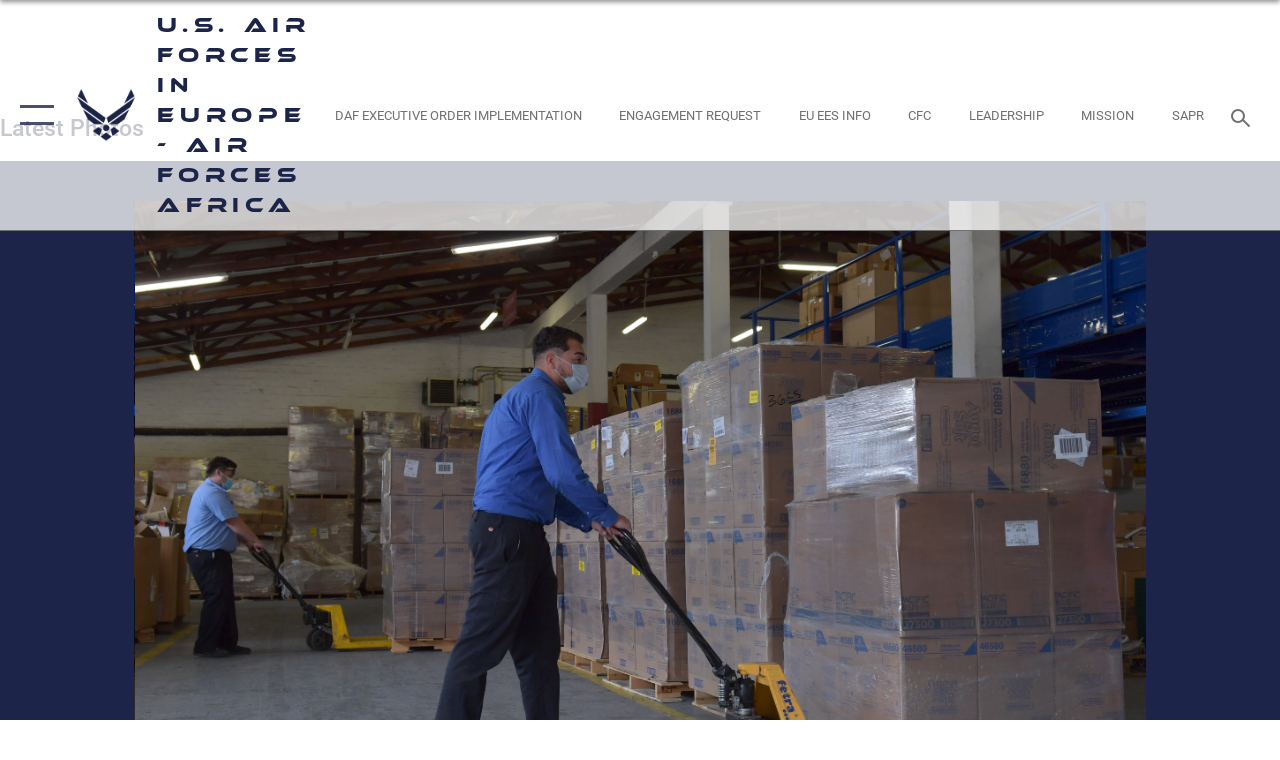

--- FILE ---
content_type: text/html; charset=utf-8
request_url: https://www.usafe.af.mil/News/Photos/igphoto/2002488320/
body_size: 44340
content:
<!DOCTYPE html>
<html  lang="en-US">
<head id="Head"><meta content="text/html; charset=UTF-8" http-equiv="Content-Type" />
<meta name="REVISIT-AFTER" content="1 DAYS" />
<meta name="RATING" content="GENERAL" />
<meta name="RESOURCE-TYPE" content="DOCUMENT" />
<meta content="text/javascript" http-equiv="Content-Script-Type" />
<meta content="text/css" http-equiv="Content-Style-Type" />
<title>
	200825-F-KY598-3056
</title><meta id="MetaDescription" name="description" content="Anthony Allen, 786th Force Support Squadron lodging logistics supply technician, right, and Zio Escobar, 786th FSS lodging logistics material handler and motor vehicle operator, restock housekeeping supplies at the lodging warehouse on Einsiedlerhof..." /><meta id="MetaKeywords" name="keywords" content="USAFE, AFAFRICA, Europe, Africa, 48th Fighter Wing, 52nd Fighter Wing, 100th Air Refueling Wing, 86th Airlift Wing, 501st Combat Support Wing, 435th Air Expeditionary Wing, 39th Air Base Wing, 31st Fighter Wing, 435th Air Ground Operations Wing, 3rd Air Force" /><meta id="MetaRobots" name="robots" content="INDEX, FOLLOW" /><link href="/Resources/Shared/stylesheets/dnndefault/7.0.0/default.css?cdv=2576" type="text/css" rel="stylesheet"/><link href="/DesktopModules/ImageGallery/module.css?cdv=2576" type="text/css" rel="stylesheet"/><link href="/desktopmodules/ImageGallery/Templates/ResponsiveGrid/template.css?cdv=2576" type="text/css" rel="stylesheet"/><link href="/Portals/8/portal.css?cdv=2576" type="text/css" rel="stylesheet"/><link href="/Desktopmodules/SharedLibrary/Plugins/tag-it/css/tagit.ui-zendesk.css?cdv=2576" type="text/css" rel="stylesheet"/><link href="/Desktopmodules/SharedLibrary/Plugins/tag-it/css/tagit.sortable.css?cdv=2576" type="text/css" rel="stylesheet"/><link href="/Desktopmodules/SharedLibrary/Plugins/jquery-ui-css/jquery-ui.css?cdv=2576" type="text/css" rel="stylesheet"/><link href="/Desktopmodules/SharedLibrary/Plugins/tag-it/css/jquery.tagit.css?cdv=2576" type="text/css" rel="stylesheet"/><link href="/Desktopmodules/SharedLibrary/Plugins/SocialIcons/css/fa-social-icons.css?cdv=2576" type="text/css" rel="stylesheet"/><link href="/Desktopmodules/SharedLibrary/Plugins/Skin/SkipNav/css/skipnav.css?cdv=2576" type="text/css" rel="stylesheet"/><link href="/DesktopModules/ImageGallery/UI/ig-ui-custom.min.css?cdv=2576" type="text/css" rel="stylesheet"/><link href="/Desktopmodules/SharedLibrary/Plugins/bootstrap4/css/bootstrap.min.css?cdv=2576" type="text/css" rel="stylesheet"/><link href="/Desktopmodules/SharedLibrary/ValidatedPlugins/font-awesome6/css/all.min.css?cdv=2576" type="text/css" rel="stylesheet"/><link href="/Desktopmodules/SharedLibrary/ValidatedPlugins/font-awesome6/css/v4-shims.min.css?cdv=2576" type="text/css" rel="stylesheet"/><link href="/Desktopmodules/SharedLibrary/ValidatedPlugins/Chosen/chosen.min.css?cdv=2576" type="text/css" rel="stylesheet"/><link href="/portals/_default/skins/AirForce3/Assets/css/theme.css?cdv=2576" type="text/css" rel="stylesheet"/><script src="/Resources/libraries/jQuery/03_07_01/jquery.js?cdv=2576" type="text/javascript"></script><script src="/Resources/libraries/jQuery-Migrate/03_04_01/jquery-migrate.js?cdv=2576" type="text/javascript"></script><script src="/Resources/libraries/jQuery-UI/01_13_03/jquery-ui.min.js?cdv=2576" type="text/javascript"></script><meta name="og:image" property="og:image" /><link rel='icon' href='/Portals/8/USAFE_favicon.ico?ver=TYdM21z9m5Ocrg4_CAokvw%3d%3d' type='image/x-icon' /><meta name='host' content='DMA Public Web' /><meta name='contact' content='dma.WebSD@mail.mil' /><script  src="/Desktopmodules/SharedLibrary/Plugins/GoogleAnalytics/Universal-Federated-Analytics-8.7.js?agency=DOD&subagency=USAF&sitetopic=dma.web&dclink=true"  id="_fed_an_ua_tag" ></script><meta name="viewport" content="width=device-width,initial-scale=1" /></head>
<body id="Body">

    <form method="post" action="/News/Photos/igphoto/2002488320/" id="Form" enctype="multipart/form-data">
<input type="hidden" name="__VIEWSTATE" id="__VIEWSTATE" value="TxVqemWCpbBH/BWOEl5+G1eVyvUX5yQ4vAz2AeNUT5mw33I/Fgf5b2zoqa7ALsML8nsP98Z/Y6vr/KYmJr3ve3A55Z4HhuZuYQ591vSJa6mM09zjk1Rd40JMvN4/wcjJwLRbZ90JBB1aL83dnpJxhw7GJfliedjnyfi7Kic5iMJg0z4OskkCb7/qhvL/XOGY9PDz2F/GZOsa0JkJFjPiMSf9ZjCwjY0K/PNPuqoHBdVfA8tv4CnS/9KbfWmQuhKHwWoAcI7nDXhQwCxOPOZSk32kmds/jD3+mts41FIYwg9tQr6DjxB6GZIWzLQhu75YoccREBmixYi7D6Y+rLm0THQzCDPEQqdx+gpIVwwB1ixiiTEND+dUlz/rn0OTslft76R4awiJuNA7H77EsSIoqizBfOzSIi3x+BZwo+r6CQhuU4Pe0M73KZnyo8X+U1HarD8r77PgR0kPdi99bKLi0zNRP63QZycvS4WMhQcyxsr8pZCtJ3E4d422lGWzK9q5VqHqerRpCjBWHRrafyt9gTp1S0orcjpNqOJo91QcbOBWVqfzl7i8Y5h/RRNISb7E2SDT3ggWLKIogrvpn069nFOKluEWdIuneQNJFjMHr9hl1VaM50ieq/zXMlFQd5aZBqQdEq6+9QCcrMRlO5loRsIU0Tb5NBj72gSLHThjehoSJxHqdAIw7L6LxXD7uGwjAwYYzbgYreyj6VWgWli476wx8lZtlvgKLqqpcups64CtJm474U+T913OWhA2DmOErb8oe6CnCjv0QaFHDeIl0k9BjMWG/NWy0o/drTSBPfHjNOIgo5S2N0Po+SB0K/jleQ7WlwHP8Vi+XM8xPy09Q3QbZQjRduJ+tESTppooxGpSA4O3iMYpLn0lXbhPLXcS5RXGVb2tf900gWNQhCXvhVtQSwSEmzJ3ABq7FQojwpEyOxVu4/v0IWjjnhG/R718lfjWcqJllYQz3L4+ukuAkvELfVfvZaZxNJDYKG7K+gRyMIQkDj1H+wx4HeaT98wEAhgRNz/2+mzVOpXUFTKqVs90hJTR6hUEHcDHnfPOvUhWPVCpf39/HKp0WzfQgXFEgnFberrjDoUArQFEBbyAYR9eNtD2QhiHBJ9nlJcr3Y56Sj7/Z4u6QYeqFn8/Yt6/SNYj0ykiq9B8pUiZznfULhtnG1TqT9Iy/Vz+wBU1o+s24N4gIga68Bnctj6BbUY6g/OoTUArHPEZDbN5wRwwdy+lfWVSzRU21CAuQYZtnyW/nkAjg6AvR7GW9RvAgRtyeoJvzPVfjKWfd05nGcXb79WOJ3Oye3hdNRN0Ki1stSp+PPzL+/AJ7LGzyReS1dftVv4OqLNXAtbD9fxPQz62wxkkob/2FAs/5tPp/t2Ua6FgMh2WmYq3NT+k8wT4GtAjjRVA3XnO87kZ4gH/JZFC+eFpWu+ibGSFnurAyuHZ8rSqpZIMeZnqS1BZ/YKg86rd9VBSr8+nqysBXl1drAJBuyIa4HD/nsBJ2kaL2elUfeD/H0DJnNCe5aZCEkeEMrKPqD/qu/KD+cq2Y7OSjWHwIwkdNTNyRCyp2UTfLr3+vm3tc+2JQCztRgmVoevOubUHLKubpGwK0oU6vs1F+LvVqpyHsSHdz8mhbT1p8cDARRAA3cntQp1GGEvhu+uWGk6T3AUHzZrLLUhjXrzMKcZngunE5egTeCBrMZt+VsjIO8OCCPj/AwjTOss+pKkJIwJtfj46UvFNDkbhbUhfh0OkOL7J1o+YFpLxrLNGDHfnPIw4mbL5Ccrz+JVWpgxlIJPebNTiRwe+I1Icnl1s5QibjCsGmwbGdQ5D0nq7gET2ZcrAom4UaLFkJhiaeyqTtctAP50nIr8VYhHxrSeu/W8LWOMoN+WOIKhOo/hZnGTqpqVlUgbOoet/d5E5u3aBRAygukUiSj++M7tm1kxQ+uEUbrPQWpb6DoQ4yLRF3X5IzV4HjvGhW63GqfwSVN6zw9Oi6RzYW67Q/0fgxI/A4H3kSq1JTaLKlIoYlJT8pINIZyMwGoG0FUA+lnjuyr7YQ926/vfdf9TiKwXKMBgGovXASHuo14HewaDv4mht60Ne5qwatDox/+txyU3omMIm//wBcGKcAK0+5Z8bV08JU4s4/sgRkcC8TV/6P8zqkfjKORzLY9TP++44mnUmLXwluSln40Y5o87CKg+GiG4ndT3SQZiO8U2Hemr45sSpmyujwN8+TxlySTdsT3Vzc+u5juFKW6YVs4g9JeXQmLmJHwtpsRH3GhFfpECmJwMQ+vgnatqxhwgVDczAERbki2JG61TBwEPvH3xGeSPBKWO1PPZhAbYPTWF/790v5n5tULykXgPfEHbXQG1hje3U33mrnMR3Ua3gYCIZFp3APgkJvwgd+NMiSrSPSxbZUBX0+DsarMyYmioLJ/F3l3gRNArZHBI+gHwCiVoOxmkw1PSQ8fDrQVotMSw8T3tNtTW2YVR1TG0GNwB8rrOhiAkOyb1e/Cr53IFiV2iEksUqoemHSZwrKMZSFnMG+4m4MuC8cFkEfqs6NFNgmPHHsNXmi0J7dz1mOlYqkdbdiDvpiKKy/Ig6/L5qHqsoy3o/sF4XzjphfjpySCk8q5Qh1gnfdSgILVE5jo/4IwEHb1WwVlf1+G1/eXZBHpyOwHjacpiBkD72OwMG74X92cnLGVGfUFFoQScQN75ABPhfie2znnSOVXir/XLGmmduG5SdqQvTemK5VKZXpQxR8UfJEadpvMnr5EVeocTxHcoMW1qFsQe+M+WLjcBw5RHKMY1c6sVmbUbBNDK9yPy5k6I+rb9F82laRdbCtCiNNrg24bQ52opPHLI8pTse/NduGrNC3CNGPXrrH9Vky93QwSlCQ3wcD6WXbx/zArHpYFLlB3DFBehD27Et9Qegvg0QTOVfZScnyH738joxCMnixsfioZ3MLdEQI/AXic3VYfXf/zwmfdw2Bm9Saldjg/xCX6SJc5UuQtJ60FQ171OUBUEOFoOoqkijKkEHSs9bXxTwFOlPK6jRayIx7/tPCr/imbf5a4p1alwfRn3mvBEQmYpXUT5RnvgK44DFZDbQUYN84erUpP8QRJIBQKe1jBEAW8kblQUZBauZNTQ/yFpdzxnzxsYIIZU0jVMB2hmLcdl/ZCjJkH0FWrsFbb1WehHUDcT7hwd0NvbdC6mGl0WSaGsj5uZo/IV14cuSlQbASDJvag737PjLzmmVNTEJZ+zscLSngKvsu5Mr61KTmIqDHf0YLnOf1ToqJ3ZzYJehNERGSLcrGNXOyskZSjG+hBp+Mph2kjkGxfe4t2ugk2fgkZ+ed2f0TWAQ7MiJ18MjjiImCh2osQH3YQrQtKItNY9Of3VRsokxMGbM9wPVck4/XAYKlXjTacQo4tHrdN8FpEmMJQFOSaXb76QHi1VNjs7jtcEKxFMxbccy1fiCZyjSAX94v/I24pP/1oqMWhX8/jzZ9VOpmVOI98CIJWVvIaJRvXtFUGrgZSkGGWjqNKVLSAnBzo2lvVlIFaMU9CUs+WdTEcLbVoJUvXG0vkMz9mwwsVLP0yzFHF/aKq8nS34CpdSYiauZdrc/lxLoe4vMwKbW4cuh3QvhLWPRIOCwmEzBbxT8iv/G+9EM8l968cKPXdFvLY5lFslEvNQy2q+JgqiMgXq9E9Z3b+6btvtDZ5Ql000fV0sqZAYL8yop0SC86uu5/3eW8IxsSBEPQzY88d/oCqf2su4rBxm8lxfCaGeOBO54b9QmK01ByM+vKKoU2VHj6Zans/P0NAKoKftdE/[base64]/7DdtsIatyqpJqvHiiUnfRClwj0A0eQUnDVf7N0K0A/objIyMPtAIzQmwIqsH3pWsHIbP4hAfBQciTFiEHEhPm3e49vb/amoDmE0wl///P2QNiC5Cx2XbZ9tUGm2xyveaUzefuvEks7n+U2pH5OEwLoPOmRKDV7FrbanpdsP9siYB1ey1HO2HFVVVXUXfBObFqsEDrcYwV5wD1cfSAoZeHw1nvMy67HpbriRsHg/[base64]/znc1jwIleKS3kh42NxPnOI6t+Hk/P4Q4ABZWupejVxnQotPPTLbMH9Gy96FWBAIw9rFBr8vo374joTrByA0KWflBFElRqa6+QSWiOerEsFBJGFpCssf4n7hvClZA2H3/n64s0tfm66EuD1g5fbWRmo5BWdXFccWwcvt2KZoXrT4ZVK0jrYnQsqQz1lPTvabwQkb1y7hcElsKV72tl61+mmRIySUShFQ4T2xJGY3Mgm0EFupYH7uP+nAQej/xobUCtJ4SmVsg22VZXWjly1TztGldZaaDtgiSfLp4td8VA59lbSZ96Ng0yG9YG0updeLJ1H/WFI5HU63+blm25T4crYYTvsJypgQnNyiy75n9Wj5j41OA+COe2LM4z8Q0k0IqKC1gA1SYEiCMJbl6qAja9xl/twAwqXg4F9hT0FI6TL66cJl/1iVKHHWZlldHacwBvszxESWhQ1I6pGseApc/M39CIgGKBOY/kUVSnb9slGI3m4NmNSTy4DvKdtpkpCT8BDzwZEp7QroJP65WOJb4Qg9j7adSnaL4RZAxYdgprHeZcz9fC7kuGIgR6BFDU58rqcXAyHfivL/[base64]/maw6TtvMe8/G0XYeQk6Mem86X31VRKCfBmd7M0/Z+Goc+qp1zY5V/+aRFjkrI1azpnzA+Pt53pNp3wNacD+tWeSiKFlSaqRsZB5p0m0nzIf9myu/Wk0TQE6kLg9TlBJ5fVGbBiF0rBcJdzIM63+ktPIUYKrFOLYPumVQIxKTK3iMcEEgCWAuwJIfR+yHaQYWbyuevRouv8hDF8YUIroBWdibNP82RsRdWni0djrT9T5kqu2tMEW4/lSbPKhE3I8zTrxmxa6b9e7tKo1tmORqqu6xCtUjxZJUaddfpCMnt7rX7adFBP5Sn9WqhPYNV693ej7CPXT2eNInsnhJFExKlg7mSmBPXzkQudF3diy+fMV4N4nGbMV1Oj0KxsDpy5+zRopZo0AL9tjwBBI52rZ5GRFBhKDUd2y/Gw4D76EyiQDLx0O/WLnBIdV8w8sfT08Iqhva+KodxUIz6oxV3OW7j9dLr3pZLkLW+AA9A9ZF0gJVBJ4zEwcPlXqkkT4LsHXOKFD11xhewMVa9fUhXSEg/4g5keOmTjMlGk1toH1OQtqslxv8guQJEd5aHFgCcjuHhgOJXpQjoR1hnyUQ8NjuDcMjls/AiBU1WEmC1QfVNo8VVyPdDdgGIfaau1tFg+1b+rzLdUxuAsoQoFqcg9kcJq9S/[base64]/kdudpGPFKre3ZgJvSgv9v7r+F3F6+9Pi7haGNAx0xPYKd52rKgMJDzeLB8/3ybAa7hvVr2NZRtFauO/C+hJJ3TH6i9GIalJ9+g0QPasw5JBWBcb4ZuO9tCvZv1Mw115ZWdqj5dwnTt+XfTQJEnj0BlNYJ5QUaamIMGU1JD0+kkoCZudbeIreO1/r/9P1Y3tlsFjypY0E1otbgmVgZKQb+8YEFlipQDBcvGLcJqliBJ1LphSWVPqq9/qh2+C5FoG34TeduwcLj4jfzUQ8U2MVCI5bewiy70flZV0SONuNtwo7kawyyy5okHl795hce4bUt0X/ofLM87orkR7mjkQdugN6nSFaqDguPdC1Wt7QxdqUtoq967M55EaOpGIFdirtI3XVN4zVrd1IxPzp0O4DQfC6y09OAbsmHfTzlScKhbxvTGJLuXYiuJZr/0MwtEsiw/CtSxWDCs0LlnV7vVwmy3qz90jkPbkevXRCZ+UG/atfwZA5CP/KZuvtaPv+Mx4rDyvCHBDhPQZmT1izqEN3w9ydgw19ebFFEBaCsdxhIrDGSMYnDorCwoSdBFej1sSw+wNCfCtHbvI9AUC1HfuigIlgdKK5YhnZLHITNDMYEXNk5VXnOxoAnbkCR7sB3pET/[base64]/Xh9uDkSeaLafueVVTgQB+5Uq9Idbm+ZDqJdIwKDmuonfeenIE6QfTMzN49yjAmgPM/zWQ2BgeNbD13QrSs+AJHCpy0QgvmGmbIDvnmE5hFJHCsfw21pWSLjMWQIPonKITqm/[base64]/zxpa4bABM/uBev98D7cUlETlGgj6YZSKwVEonsgogMKUUoEVm4uyjU3Q7aZc7Ws3rm1m71hYcO9/CvyS+m+UjzEKV6SFl+/u2MwFn1eL4IJjDFO4YTcIZ9xHY0S9iEMMfaIMAweVFtVX/[base64]/yb/Wuh9sGiCJBMjxu7RXrPjBPYfztjufbcaiNlSncKCrLVz6r5Y+o/1PJb2XgI8ce1FQA02l1uUnJrgS2DF3k/2PQsUQDqu3Y/5A57CEi6R+g7sGyj+cKCL0QIAGwZD3yLxl/B8QGTDldMXYJRJhtOyBVhzzZL9+ziRSZs9N1gozpzBUBiXn2kYf+JEij5x58rCUtP09RL183CP8UoW2QgenOIKtjQBt6PZedstalSjxEJB3LKBGEl6WPpvO9CU9VuZuEV0RBo4BZPllLz15J27/[base64]/vnId5BqO2F9VQ7/UMTRKIw1xhJaCATPkQ2wqpMDGv1CnluIVDEiS8QrkAY1G37F7ZkHvEGfPj1pjEUO+00dzDjdzA6y7qLZEJAaPv1TQBb2yXQWPo4uWgYssAZMP0xXd7wT5EzkHQdv3AgIL1DNg3ECpthUs5qwiJEZyDxfMTkQbG1IXWa6WECTObP17PaiokWFqnndNZ3KxVX/VTEQPViUnQ/Iy2rv0+jz0Tbt8ngWpljSNMYjs8wJJY6vlalEg5GhmqpW2uOWpxaM3F6EvvrktaQqoe95MJeCrEXhCwhPxnhH99esjD+9fDzZ+1oxv/M7HsyFPEfrE7eNbFBHaBInUMz/EapIcbwWN6n6yy6X1JEEo0z0wtnDb3tt9ZxtJGB+vJiutrrzygIVwQ7BDHXjFTpFMX0PKqEgpQdtqLq7Dtez9ypRuq1bGjQt6zzIkUIzw5oteMLhAWuiwWck0BqYVs9+Rrv0fSfrCGH1EuHzdNOloROv9Uw1f/LUeONHBo4GGm+7QCOzza2slZGneBklx+0aizq3hjSMiGzYWR/WsKpjiPCG29EWg6BjBIz4S0GLBi/Udg7+RqtJpr+Ik8NleatjxwqDG6gmQvDL0NsO0ZYMVp/0VXfkC3u8Kj5pEGn9vRMaGHCLWbBXCN7Q/o88r7MPKMvdaXkqO8Ey13MFT1A6iFsACeXjHutU/oXs3Xxat74Qr4Gakbgf/QjZDHjUOzQQUxqFnyBHDaxTCwlzi4px0u+oy2Cjhd+tBi6/JnM2Q1wnVeM81PajWTMUjBw7yrpu83Sl8dpFFPTUo3sXrGg/CABccFfiuTRLcyHCYQdvPxqEUQOJDO+wzDGJRPQVBVOWItMtt2529H6v2/omqu46R4334chKKXR99ljMhy2qkwtUr43Y94R3b+6IfIF1fqWe0JKRCPGGcIaXNhoQpI1KD7jjPtsfdqqh+3H7jaY6Jl51QneHg5T0NZqPE1OVSnQX5aeidVNuVvXsVh1E69nbVxisKE/x+blUyvrcuzs0m2J2EZgj7Bda7NSgEMA4cweE2doxXIVDU7M5TyX7ReWu26qqupcIOMZLgBcWm8oyhcQfpl/B0FeleyQ2XiVHHb8DyVfoC/SOmPoEXD886UpaSJtN2VoWSJv67tSIYXYDCu/yynzexWawiwgdtb9By2sNAE0glhRzTf/aPpUZIGXO5WZUR1PcOsy50LuV9a+M4pxFfkKbdkvpTr8+koqLnyRv8annywh1tqDceUuJciBKivO1aZTjzncVji4NPjy0n4njGTBaNqbehxMqoy60qc5mYaQLHWUR8NkzN8hnOl7vOHhIEkxGgE4J4HS6UQy7/UhDpAv3crVgIMjXmheNc06b/xEPm27I6ivmkEm1vhGlbc98a3vkB1f27mNey9ipZ7/2+Y5VUplD6Qqq+aSOxUQViLKyBCk46vXIyAKXYgfnY3gn3AWgbIaOAG4pspZbpBd1lRkY9rhTv1iUYRTdhm+OVNWLqH/fOY9LfdW5bjkz9aCQEsVBqj+Cwb5KjitgebkugRAZ+d/jtlu4TnRQZZW6Ile83I3dV990K1FWzqRILzvl8Cm0H5mDy9q4dgJ1ypjSyY2wjGw9rL4qzKKwEzyH0aNdjSpuLu6hCvWGu6T6YYYJUlOusINwdSgC4qYJWLiPVuMkOcbiYwV0so7Qbps6bFtyNtMc8xRwPkkdY/SkQEoaMfd7Iqo3CzpvXXD9vwc6ADPa/ShgThZ7ioBrLzCm9D0y2q9aJTV0gGZsM0fpKdM6iPCe8ZYHKD0IrzCuxBFnzryUqB/MOPTiCeE2oLLmcv4/nb22zDJ93X/Pai+JZCVH/UpEUyoARaEltXEG4+cdOiZanOlv+YcnqWh9ZDZitdzbVz4pqoRYTLqFaAtv3aZHvEsxYdsU0iZZxyt0iz/6DBOo4vJ7VRi3BFddrsxyH9IWXPCIWD9A1TDh18lZOvawxwJHaJwaRkrUnAaE64qUSVxAWBxwk8osuElSnSEyDMep7VcwCozf6br4+xoInbso75Deb7OQ8Ih/guTtN4R9z+NpbFaRZq/8QIquY+o5QZIyfJ3ykGvQ/ZGzM1vEH4JQF2wDKobCJ2JxPD4iimsZfkbi0KNI3mell2m/Jbn5KtfxnxkJBauyXL3+qEpuS+pB7wkQwDyHNeVHZp5iR6pr5MxseZA2tSVh+X5YDIzZF0fyeDWDiXRquTvvxUe3dG/cDFt0MmE51A5aJ2SZnpEcbXsugbvIqy64jfvnE25ubBzGjYl0v+uwdlGyMyxur21twkc6knB2bYHHS5k2xch1kbVaPjmPHrlDqJyC1ZQB1TdnXuKuQzM8wg+i5iyMJBjKjZPYBhud0i4/hZnlewGilGAHmcqmwiIcIkhLbhr/dM0rHy+gd06V1xdDUiENT3yB98j2WoHf2gbsO4xy2LhEE5p5JoOjV/XPGxzmGnGQwe/GXReWs4QNBYGQAqRwvb0B9raPRc0qVd+Me7B46cD0idXNVR0fGpNxu/DruQLuG+fEM9HUshF3N0rc5p9pZX8C37z5Hvc36kHfIVRINbbTKHDIOA4rLab81l/9KJzehSopxG6sb6z4zs7XS3WbqmlI7DKhHo9h1kOl2+RtG5mtH67Ebv8neYx3lVBjnuXZCc+3UcTv6c4f46/8S+tgA2sZqAQE0idD3DoFs9srR0E77WSI8aC4BMRjpjQzWOuF1NzLVZxpOzaOFz1KtTzW2ocMj4VaQTUQukW+/ESKkP/FHYJ/Ih0LlNPTSb46K2kTtpubIkwURNKiy80/Ve78Uduwm/VmUZqm0QjIiKd1yg8fZgNXWXiyfoqaNmRWMuC1HRmE9Xc26IjcL7BL8n7e+fVaBg9vplom3voboaQnS/FDvLVjhERBcjijRA+zeFQOTjMQWVbzdGZB4uce8EoZhF/ccLUsw3CJdUS07kjJV79t252FLuh7I02SR+pU0dv5pnvI5gXz1pemtrfogQYSiDhOU3Xl+HNDcfmCsbP8zpDhTdzXw2Ifd0egz8yfn7HR9KemU5i+vB6x/RoM3EiVxl8xGemj3bASp4v7K/vhmT9B4py2keav2pJFM29rWq9mxUyzN65vbov/qshM/H1nqfLLfJdKAZXaXI33Lg3UfbgVy7XIzhUZYFbrLY8ZqY0HQgRKyScqu6Pe6kf4BZEgqDBY8h3WjPPwzTucdZULK0qLFMy+lCKSE6mYQHhmw6NpH4kWBbOG5v3uA8aMXh2wF1JJlXK4DydYBHuxcKENwm0a4YoQHs+F0x1ptuQGXWM0PH1t9QCr/1Wa4TVylER5V7WgjU+hRe0n+sR66r2ngXxRn0X+pxZdAnQbseQXA7ytklVJpsbmc/+PjkS3febJCIa7Mw1zxF2EyRICw71cKQQAZaFdCujeJpPHfGeojNoPGVn84tX3nDszLFlnnn7dg0MwbwZ4HlVR6w1t20iX+goIVa1HlU138Kk4hziXSDHbtdUl6dLFeDVciOvQqs9/w4tcY2/IR61vC5iwG3HyWuc4o+2N+pE/F/Be1jALacL1xLB93AOurJK8YbEIOKZcfWAgu6zD+F6TZl1JltBMrfuqxhupCbohLnQEtJ16ONPHleZ3Is4XuJtPlk91Ecf0iAFtza8k7rJ6u1PLlBLpv5pHd0IH3YBCYRXgiw27aQlK9x/bKZUphXLm+krOghe09ME5mMFFeGV10JTUuGN/VOHBB5E6BKBRRtv3Ozg4xL2PA/SKxy4uVKrhwTx2CPnp9w0rM3D55KGMvb2gjgZwBB/Y4KmkALzR8HDTS1Q1S1/AcO+FztRkV6uYtRUOEd4p9PtwOyVAk1ORTOLQtVgmHZtiD0EMjVJ7bg8giSn9Vq9ZY2OE4iG4JS2S5gocwVQFMT6hZPK1OlYsYOO/XPxdfs+/h1cbYsUCHacTKqC9t5WwqVOL8mZFsMtJWCOULiAXzN6vlYf1OVuT4zM5Xt93G2zA5+f3V+/E15zoORQ2yNyftIsUN8gGhym1W7PCz6PBryEEZULUaFJBsND92GYwVdxcP//XdwncIUbFi1PcIG+/SzrN+KYLxGDlcLEhB642quoR/9dzd5OTltdd1vRqIKH5hs4RrkbBVYGF0U64g0+zgnph9lB8cCJyYBxY1S70qDmvty+rioF7aMUTabooqXipRFgxdQJidhSpGq9F4mCXuPIGQGS4C1fVZkqpO0b4mGLx6S2OL0rckRHiy+d5VMCYoH5eSmBN26OdU+8TDJUKFey/8KAzO3fkYoHqmgTf7nY1LkdlXmAsz9Mri7BmJDSvMXH9oaJE9QXtdl96X8TjbsBgUpbxMyWHxJEhsi3gSldeRsJS0XHXB+VN2IPWGsrLM8tzXqyIwGb/r6Wq416urjCptICO0HMd3I1QCOxPw69EP3uDsOWqg4MciOFX9FHruP5nBiTQvtpBQfJqjhCp7fXCFSmYlyhkdy1QSErIUt6vc2mTs6u4L2ZjMRnp55kYV7GwNJrKtuL4rARbW6WF3b0NTjAuTQslvOl+e06N/Vp7ZdPdED7uqIDMRBU+Jz7xmdkl4ZvIaBDLMtfB9Rq2fTJNOYr5+YDB7xzIWq4yKz5SKW9Vu73OldHHhc404t/vY71na1nQtkvfRgTry+ToiRxc5iGmYZ1fMncPHTdIhpXFSHG+76R3bBOuTAgKrY2IS5mrXCklSENuQGJK02sZVzKG2ZIMymLuuUBY0d4Sgb1kbz8FuPpJmeWJ7CTawt68Yla1v2qDGprBNuK4h11kJyYBkbUsGbNKvj84Y/KOiP12HC6yM8qyJybKV8SFq6MDmZEOY+0ft+UuglxRixpI+Y9okaZp+6BSElgUHTASxKGMDWFjdaWtLdYL/z6dHMxrkDoJXcXwtDqILBHI89611+LqoQaUJkyorPYW9R3M7oHqe/cqcH10roHjsiDH66sBvHP5IVOLILpU8yftfF0ccVkZGS1cVCHiQ5T5kKfPO/yxSZLzZG3FjIaoGqLBNPOhB49UKCmji2f26TP4zjQ+vNOS39/dy8pAFQJoQHd896JiNg4lj0ej87G7vmBMk0pk7v2xvaNaj6ZFlN9n4N2/tkugOP+O/bdF3z561JMxv8oAAZb6RQLaDv8axjbjx5OOczpS4XyANcrcdvtveRGrTWFN8KPmLzVY20DBv5XfHMn4llwqtGBeA4u7lvmgD5MaSXw1Gx7/y79ONuexMT4oW8k0sVi9NG1jLyLztvjCfbnLKonC8W4j8wZP1w9CH9iFeq2sSYtXtAePOyavzPTaLW9UtH18MZ6GUnkVfvu329ePuViMUjwxmnd8P3ORBHjx1XCCrWnrRJQ/4xEs7sAztxy2O8BDDjIF8FpDx4aBlIL27WaDNMXTF1q6+8GfZdVZ561+uCd0NMFEFlAbtLv1uwJFWRdIBo0ZbC1F7/rg3Nu6DkhVMNQL4FQMcYMTVZcJ/xo/TMo+Dd7dmsoE4nBQ+qsj2jp6t4u0C8rmk5lSDkkYCAbm6hNFn/ZWC5KCYfoEo9jxU8nhb/VMrfxya+lFUEUAoJdEH0N6fjTyJHQcY9XRs6xpP2P94bXEdctPfktLbv2DKhpA4+H47AK4hOvw+A4IkLtGvIvoQEwmswO7iV3Now4g71KBzXc5a5s4hp9JHrt7KfSg8+Fkzy/wqIF2TMigny9gJJZAxl8Gk1Yt50EvMDKDICohIByp+p9XHV0cN9q58xLJXyLVPs8mIff/WVTCEyeZf2pvVt4ODGODcRTAn3jXQQR+TO+PIOweO13aoct2A+5OyXpSFDTNw2GwV1tuJxofOFMlSZnxbKj2hYmZnupJbw8CFWlLJu5L9aWv+fgb9xtmDehHp1+HErD/Z1haltEgZL44llaPofcx6d66k+rDaUtmFYDmXjghiLmcOpPf9PPQFnP1APenTr0Bi1pNrCHkO/2R61vUUy0wWBWtkCiM4+8rS6aYbTNR9ns5DV+eRHVAvjN/[base64]/6B5AwOUrYkALt+59wIbsoKRB7XXnGW5yNqxEgp3QQxs23FuNBBIuubqxcGrtD5HJJTooKBnB2NjKsjnUH/btqtWJWRW960BfOdg/9rXUPyDg/OBkjhdb8918ZI5n8hz3FkR0xEVFjPjM+n+tSCI7VihMSJBcMzF3SjfwiIokG8xe/scaRMnUFcn6y4mlCxTAADoTt2m7Vmf6B9JsPvdulCO1XI7mLF+hWHcxkNPJyBJV4aKZd2ceQlQ3mLZQ1W+Q+1OpS/HCimcwFiI6q84IvHulEsEga1UnU/r+2zBmwtOUJiwq/9h79GN/xO7S5i7NKqetP3GF8gLn57/GyzyVmnJ3WLC8mrSsl7AmHmNlRgffgBlYGYrJmqo71DMF5bDDXsJfXGexKXEW2hzhRd2cSpm7cYhJ9Cv8BnAmA3gp2v2Dgv4PUmxUsZ7Y2EvOOqgQE87GcgJkC40YZXFDOhQ5XpwbNxhj2uKxQYNTVlSqX0vhzNjNh9vKcsk7Gh708maEzKFjGCIx2hO/08NsiMuYznSuPGviTbR8QVsqnnd4dOH2LAjuzcOU5lZDw8pVZcdT3QafA5W0hdcsu3FOBSRA0OhIpOCVPI39bo+PSz8hBzxpe5Ite9DPWZJehWYAZ6EvFy2Bgo4gCmJZNNlCVGWfW69Mx1ntGC4f2rLB0jBm2Bu/nJOBR2PzyYnhGfyNi86RfUKkArswRTF3ncAGx5H/wioWBOvPHoUNgvSicO2oyuSK/[base64]/IWfY1r6RWMeoPkc05f8XrTkIRtuc28BRZnJMgBGMp1bt+MmwlQvn357lCN60v55xJZNnrw8gcbouM8Jr5r5XD1IiTDY6QUQSWV8ytrMDh7jW/u5z06nXLK2sFaYpbrqR3E53a6ABC4M/jkeEM/IlaWy+WMXIGLsqi7vtg/zXSTXoz9gWMdz2dWGx+P5mQfkpwtoUhWHn8LcRcykJ/h6wM9L97gmf9rd4AEUJt8H4DYfU7XWzDiLxNLSwwZ5odoPHklQ0/9423md6iQzwchstUEnOnkqsOg3tkbdqvOADNvnaIedWhVDLWNkZSf7kD20qGxVYZV2o4wA0aUlF8UySV+4V/LSjWptU6HxHnWYIpOvc462Khrpg1aY893R2gJ0dGAfbRfwqX/GcRNJlXIvBmrfI2DMi/59gmHaaDTsYtqfI0SPBkQtvqB3ozBbIOujw8Jt8bFhFfTqaYhgks5OstZ8gjB7CnP81TVs1f9L5eeDrEJnspfOzts72rtrUpT3UiMgM2x3dgvam5/C3VtytnHsZ0VNZ5S2IdrtLeDVxS/3f7EeYH4iTK61JIbEGsiz/MVaaKzaf+1zSwaBbAb97Nxc1GlXIq/rhnSMLe1nHmD1TG6allU4te1s/LJHyLpoNpd1obVnJUWKH8k7G8mh7egJ3glFWo8uoXDYFFDjoLgQR4YdbQs6wf6yK1HR4+IzmpZu03kZTFtD/QjN9csvkuu0V6GxZzMnL0H3aQWjNOWXl+1M/FyU+KMNOr1cpG/QtepLcTsOidZHdyOYnYjmSzLY9TG9XP8cNeSRiquwl3LUNHKtnZW/a3JssfiZcYx3yqIqGUab81mZkoRWMJbBf+g2Cgv9xBUH7dyE2lkCfeSKeyXQ6CwDOdlbk0uh1UG8lKew8GHrk5dnhET7sS4AYxD6aGLS9oE0Rae57RPlNsgr/qOp0yo3eIgCOM3LmzzxBnHftoB9b4kMp1IIBexMbbVNchJDF2oeo129xk+OPO5/Te12X1v85ERJ/yZco2hpCxwmdaTLvXF8bEE+rwI8OQvh1B6uJ57IGPE9VSPXCo5+nNO1srqr1vfDj+gGTUMDKCzoVcm2vg1HqxqmkLYlp25dPRqc4OCIamzO+qcG3U+68euh0yCdgkiXwidaPwGTkupN0FnlkQg/I+eTAX3etHBit6SUy0CX6imF+kR9I2mjkxfVm/deiIRmvivwT8HVybrsFL24j0O2m/6RDnFGvTgllmpQN8iXxHYDY7d2Fwo8up4b6Znu6t0KW/MGQuDuvP9jw38p1qkC8lxkoF8efqGFQtobE/h37qig2IqJj/zQyHKNlVoBs9hv79r2vDaybS1c69pvldKugYTMF92zteWYQZ7425pkJEbYOYLuW7yD2J9/BwFubbMSZImx3JwOCfoTnTg2qGknQqwovRQSFrhGXAG6q5vwkVFl0bR51ZxUbSdla3RXJoInRk3TjL2pfnl3AT7pXFaF17zIoY3YE0STPfcR8//ilcQpdekOsfAKZk9MDozOu1a1FD/7IC4DLrVP14jp6zpsst8/h5Rmo5MVa/kG54Q+DeSof2fsDuksKwcSMKTj/OZf7tKVxYf6Xbx44hovJ0klmnhXcA3jydThGPvC6exV/uL0KJ0DoMzlQn2mPxV3wrioWK0O0YsaDbkj25wdthm3avtushVDE3qxViYivXRWucCqc0ycsaegT0jci8KXGOpBFxKAc10VWMPeavwlp37SZqOuENjbZFB76azZ44SrnHVrczc3GTkG3QBRa9E5yFQqGBKDTVQYMYydAEPm688Cd28cakOuFah/bLt/uvOhLiNhojlNL8lq3QEujokgxW09pq8xxvR2DitzpBOkkIrujoHR36LEbJY9EoCpInVkdTYIsXYaWLX3/jqcScUf9sMugZZatf1N4rGair0/[base64]/[base64]/eMIo/nAlDUifaDtA9FDziaMzTASoNrTbh6v9ewysP4U5ENQejPaUgxbXEoDxjEuLJZ9Dg/MB7uczWOUeu64Wkq2QGf3tRRVaPJ/uuoPUkOUKWHuDDGi+EmUT1t07kAONs6sSDOh7X4bTReTI8JGezj7iKHbkpYi3X0b7Egy+4Z7u/wGxafmTg57huakW+bySCJMVa6UTsXGdOk+jZ/[base64]/oqL5HRL5USkM/9l/O6r5Mn7tliXXXSF393fZthwHiliraMlqNM8hou4EJIz7LVvOPFgJRw6Wqoe0C2wpex5ekRrK2cuwW1FMHTpAynxBIc08nRopeEs1Yn1NyWJg0Fx8QyCGDeNt2W8KFZ4j8Lfby5x4zVMo53Mi3MTn/rrPEeNWdmqWqCYmEVuKCIpT//[base64]/sKe+pxLyLTZACDerk3+7btaIfpYSeHBTHQWAYF6Y26umqaht4DB2qSAFrZQD2Izan5J2BfIhSgQjpw2UwlcU55eTYp18T3MBpfZIQBGE89+85f+KexjY4tWaaeWpcNWoMDSe9FoBNDD6wdOykrunqSxv3SG4xFic/42HhF+aVJJ+kx1AXEAkjF7jMn7MSM38QA4hxh2f7E2PjaYuqcxMpZo4iPdfcUeHF8eswe+kiTUyOOTcpkqBOnqnkqP3G6uWrjwRvaQkV5rDyX1/1X96vaGWtu09MZPibk734fe//9JHimTiRxI2qC/8ubMjlnXKpmK3+MLK2+9fsHA0z2qHi2cr26NZq3zZa9g1Lw54cy66Xa+eg51+hJ54ACxBdtmpUsjeXoxy3q6uGcyW4hLyHmRZCX06Ct08VdBM3DaINKvefMXBTsi/BWJrIYUuRC+qUnYhC0zNn53EboR9bRT10zpUAqYlq5IfZm60wgMye4xVqfJQto9RbcWl1CXiRYKA84YLEiwXFtY6bfVLDi/0scpvCHqz2Iq76HCcX/[base64]/WoYUbrh8nBExSrZS3p3DR49ZTF1CZYZrv/+gajiU2dei3hpY2dAk0RtgLK39OUfP9DeDI8Maqllo9JwXmic5UUfE+mbzEVOHrkWA+ed6g+4m/AK87PtlmWkcGtlSISkZLZVYKDutfukFRY5ndauUeMn3ddieqgjGhdRFSoUaVDyjIMplTe8E4L304JHeq3Mb6JS8wDtdDIusEGs+Rjcv6hg3pOi1kppI0IPJgUv/QniXiFezoYcJjrws5+Gg+XJvdWorjYG3KqveKNtmGELcDeVAht/bC+nCuwl0oFU5KQUh7ymVgRDXqCMcGtRb0IeBiI6D1rJIVWeVs6fi2Bem+x1DwFMYya3DypFy3nm1RnreMhzeQFRc/KADswvEoQO2gc9pYO6a1Ceb6/nENIgE/6mR8qK9oENu88J9D/[base64]/YwoTAJi4m/M3eKj/jQrauhKJ4HNJfArbBOuju4ei1EqK/vSv6aGmRSXxnr/RraNbkFOOzOBeSdHO+Cr26CCkdvn41oxrnhV/seW3EC08brONdwiIzMkkA2ihMxyxXpSI2Z9+r6ewNBTinBHFBjtP2Ip2PwmSi+i+InEC0zdxThesvSiPX+DgcARJt9lyfWOlu6p9ibzFAJHtUvgUd68nlyZVJjAgi+MYaP3F2TwaZTXRZr6DB2S2ySl3cukxktpaC7FHkorFUsl0nqe6IqJx/VL5vxLhKv7AiISNWWP/X4MmXDPQZ7zg/[base64]/d17NkCAJwSIBZjpo4q1Mv94hcPK60dw6bq/KkLmgfGcIgmUP/0Qyu55YVnClpICL0MLQ3zx7yJ8cgj+exUR6d/Etg/yzoqrHoKErY6fEW/6cavnfvV9NcskwS6GVVzHEZTh0y2yPiJizN8hAHM+mY9dw0Nx1sEaqMhHRZ4jsA0I3/AQsJ8NkGr3rxXMbCCvhOcmNw46o+RCn7If1PZovnZ9YyYh9CVBAndHUZ3PDPZ4z6ESSi5ndXNHnuX9FXZtnK5eAaVIAMArjN6IYkJIoEsEZgqg/NSzNZzxmkRFp8us154qex2zSNGM3KnzJzyWbVDpriCQc9RY5DDCAYIFEG3u9re5Q/4VvLNi+P+rnWc1G00tnWBpEQKOmExp7hsCHSr+Qu5Srx9scm9Mwk/AAfTNGo8JzNlT8ZPww1Qu2Hyhs6Qw+pX8736D9+WbL5bWygRuiEJcx6TefAZiKMESh+nDGoR/9rdUKNJ07YznAmN/UkfV8g6ELdPDX7XpK8K3hsmk77uIGJnqKdVT7DwLa+ZC2WZdOXK/EAZ1H/ex/DB6f5a55SZXOc3ksLnWDHMYI7qzvZY2xRGYFqESWwwzjrjwJ2acCWZn106n6pgTYJBFSA2LCV889+2NWLmHS51OC0f7Whcu9H4GlFFBNdDq0Xb1yt2Wb5h1UEWs4VVJKsbZuqG0numpfL3xmG/i+WAvWwuE3i3ShZeSTgW4dEl8yeGbA7X8vEFsJZETElvAo/Ad//BBw1CJmBIXGizBb9Ctg9WuJ03ctbOQdKgZSBvyaY1t4as3KKW3En1rWOpe4BaJbeD3MleE1+9m1K3QeAkoUe+WIgs6Ivsb7yxe58GCHlNF7AkJ0xrezlf7hSR/qxJ8qzWfrc9PqEzmbL0a0cqkThCsKDQ1q4ksXqQ8PTDFGSSqzwEHq0xTfPehXYg5BEMleAJYLapu8fjmjlWYNO0oKAG0wJi85OeIlZOv4e/4eGk1tm+YyTY6SlU2rceuuKCgBOlsg6WO56nn9ehCbnkttGIh4P3uO8CbeYBQXw7u+ZQFuEvDpvXy8N5exbiOjoFmHOPie88nLAumoVJzbYBii3ICidiJqk5jE7c/zS7Z42HVZFUILGPukLU/yx/qezvpN/OBdIS8wdiNWRKteWSBXC9bzLeM2fEoo/VPElMpTqle4vNpPEaPQh0xEnawqmEmLZMCFlmMMgelJ7E96BAbl6QeKbj05wGjcU/Bd4qf0+qjM8Pt/878bAhUz3Kt5dIjO1WmeeVFUXqPa5UGeDXlNq6mOJXWFIwcKIUwnmcrQt0YouuJo5jAbr2kQNlIX6eYX7IqSxD9zWW1sFvBME0x9wDuFPtXpiqFI8J+GQl9JMaePNT8nH15B6hnnh6JDr7FArJEDItGbsQ+TbIMVi7NqG7sf5K7ka/[base64]/00K+H6Cb18XKtnX/36/mWPmAnZsxAJIaLTgAjdfO0J28rN41A5hZ+/nuNAcb/Avl8rJjBXIACW8FhADLrdUwiAFiPqEFBm5ghoVJN8gIMjILICTAC4oRwzRHpcnf5GLS2hTIFqzeiib8/t5GgOfKjn4HCWj+gjWrdNwrHyhMNN7l2oMyEuPY1TsW8V2LWGACq7DufEO+Lw4thhPZQoJ5+xVZHkFdCDBLVabVwS8iR+JmvAQRf4o/wcETWaXFt5A52bWgK0v+l/PnVyNPYSn3+1fYtsfV7vUUe6sGOF9B9CdgFdedQ7Nls2GLfUf6HoRYz9J4ntkPyy8wwoZ1Gtz93LXX7e5BiZoqm2n38G7WlTU+wqkuLsAIfMwZquCbogvviAELzLLS6IiDdEYbf/Bdyr7ddx166bO52GUT4gXONbXFEkZNXYpbV+oPdA9QllHOOnZMF8yE4kZkf7RDhBbjH9VJupXQ3gO4Y+GVHpIOFBDEu0oLp0M+r0Ap0HYAGVQfH9FOPKHWTnE+HKUTq/hBzzDZGUtPGeMwSXz/[base64]/GAL8I8E7QBQU1l6vMnL/TYEtuY2MjiHJKBvd8BnitaLZxRMKA/RvbXYVA6s+amAQgkneNesBCmY9TMGXJ9rfd0rR8WDRqOCz5Fb6a2IEMoUepCVjHNzL8RnRov0pK5X/sXQvfSQOCNuhBB13wYuh2Nb1JDAVf+1sF8V6Qt302wj/+R3T+9vq/RTIOvBSu2ZR7d62d4V+wSDKwTRQJVV2lqt/AHuUVHbtOLzXXSLEym5y5wgIJhZODpK7d6Q1s+xdBwHOQIDlrhnnn0K82qJCP6aYdJbFzrSX6orWgsAymekrlQ3129iLFRWA8EUBk7vbvB3kvam8VZneBlNU12fZPf1kyXGCCLKhJzjQh1PSmzfImdIK74ul7LyNuH2uTTnZu+TqA/8P1HLQ07y5Fg2WyifXENw4iXJxmy7ywmABSLdoqB9F9yRD/pcYA4NESBXtsnjzT+j3i0xAvfil0deEDkMyA8Jmh/Dpns74vR6hyx7ClodXAui5Tn0MQ0cpxiJ24I/tq9ybvEPSI/bHl549WpJrXHt3GO+prbjIDgMK27AUEKqWQHUIGC7SRzMb5YF94saiGVTtANnCxAMjA/DWGQ98/[base64]/fxm1OM3JYqNRx9IsUMYtpsrSiJAqyvsGca3nd5YkK0436ZY1waGnroWSfgObMJqEFU2JYtCytXTPIkn8MNki/cy/ow25RuvGZKcAZL8nNgam25lLjx0odcYwVF/xqUA1jDF3h07xyS3yp7WNQWGmjAuwUFgRmt3m6fza0cZvKZyAgzM40v2KJEjnoCA1HVab2YJa/2C6shXnyel+PXrRYxGugxwgnGRTEcReTVFLQZ8Zj+ap1RskB80KPdFo542hTdcie9A3lvlJPf101FP1pFy48cTr2pjwWTRSIjydbKX9G3Rtuvr5v6plbx/[base64]/[base64]/x7YTJHgiGIPBWZ/vjwU68Vg1PYhYe+/OUe+5d3RHLkZPQUTrr9lmbvC4K1hJopntGp47OOkrAqXyKkl2mllwYx9LNribMrY6W3+zHpzBVivVgpAeK8ynn/7by1Ua1rVaE70EbxWXATPi/FlktV7OHqidWpH+9MDjuPjQRkEx5+f3eA3wY80btWy9Kfd9TsGnRh0Jn0KrDhkiQ+yCfAstApsNYDrSCgvDF5t3nf03zGyqYBrQJ58HVi3UTPzasL4vW3tibhQibYROct+lv/Ah+AV6KLFkJRtSlrjKW0N5CPeUe8yy77M5MYs9IOiSsNFHNnxQwRn4R+sknXyrXIzDyWtIkKX3vHkmnOBY5YOdUqVsNM8fFahLeFM3kdLDrHNZ/U6rt1M0T7P7LO8GhSHHACp81ESrf0sqmphAV9lqYMpwi9cOO9FBlbVJKqsuTGz88XMvc7T9/tYF0jUNKDCNcF0XnXf79ZunLg7t3jh5cmKZwwZp+rBlaYGFEeSjZhrdww3IrlRtGWZ39xfNnewB7gFfD3rXRR2+9JtOepJzvAUWpdAt5rldSTnzp4LEqliWJbOa5v6g40Nw8uX6RJD3sPRVi4u7+oBCyykb2c1cFgJ5ky/xrt29qTqCGlRoi8hfpkV1BO08z0P/NWvAy3GPeMqVHcbqq/PZq/qqNxwS9mWdW+mSH/XUbpJq+t3Dt/Q3T6oVeF+Z22eC7vCXNKjySX8U1eEHG3AeJqCNXJjlHb+gN/H6brOE1yhNMjiWnLEqgQC2vZ0AVPQxkuXiPlMNw23L7vq4SO1R9Rbv/G7KL6Z3/LmhwkuTN0HWyNilwBB3ws5ywKs4sysLIvjM/Ry/[base64]/[base64]/So4czOJGArCiDCzffLMJXXVcDJgNM+u/aq5ynYDNavNRNChttKQZAbEImhCuQm6/[base64]/RNwVO7nCIbtjCGYUnA4t74lHf3caFQLUax9yyqYl69EEAOuyyJFfJJOvuS68v64DxNrrw712fPKORIgoYfOjiuVTu5A/7tBc1UmA/DkRqVfIMgr4k7GUJCyUGVec++F2oIJpVtm/DzW3BYXUSaOCD7NfKDW5KMCqHHC/Br3TXzJtv8qw6l8dfqHR1GJJBBjb61J7Q4uZJReh8gCR1xJJEvSiT0bv8D+rl1TmsXTvQ/MEGmGT6/oD/TTAowPw59+Kd3qhzgQYSErsNsyGG9xEWgyrEfMTjnqn5SKCtzMUw7U/FXsbNWICoVBPL6i2Fvzofmc0lLAHCsOCv6BWgvLYbmHNP05io4uFmWddILFV/DiTbYulnBrdMnkNPj0GTbMEaeKoWt/HfWjHgt/89jML4of4mPlpOsHxwDzOdXnGQ1Om2AL6dJcbEHYAB8xrzLGM7VLy+ZWlGGTUwndAtQJYvRK00eUUn03OrD9ZtHPEDp4wqWlfDe7sfKoMP/halp6mt+2tqe1RuvX10NrgeIyzG9kPIWaiScBnjEUstBgO7sq52Nzu5VEjfN2MrFyi38kN4M3fKhw/jPkwiz3D6YUagWLm5sNdnxN33JdhmQHoEVYnDVD2w6vaBaJJ2ERB3WprdXZLwEqQtnPDKVJPskPb5Zd177uni1MxlU6SF2Q+6QtiHbB7pQ6g0l5OgGf55eaik7rQrOkhWGVgosf/ggsOZXCz6x3rarh583XayYEPHo6NzMPZ3R7J1g3ZRPcDA7bPo21FgoRqR3UgL/i6p42pW8+9rh/nRwrR8ipX8TuxMSVQMA7352tVE/sXyzMg/nUNLKDzREBvAZlFFZnA4Vy753lJ45TeGLtruV1J9Ta36rya63AcvT1QshyzrpZlwjXVP2bR2vUiVQQyUjG3DODLSSaEvbSCfd1jj+fLEJsNEOPBb5BLZxMQ41Jebv7GscvUHwQsOvTpy7iwsOn0laWj6RV9/Z+nfyfPVAYo6qSamz257MBqX8MGGZADe8WktDL8eD2CdSCVFdP58yE1vlmC70nAh9UgA/[base64]/6ZRgd3xSKAR2xOHAG4ikw4jKfDWPGeWqy1AmeNQ/ZPqPLOTfp9fwSbSmO3n3eZrKEGBUntB6bx9fqOP/Y2rovM8p4wY8E9Mh5xzROIZfaHrzyYi6osZ5UWfeCzvbnx3HrODp+RH8Dj+4EO/xL4oj1Vj+abLZ0t8YeVrY7Q+KOrdCgQFsqYmjm2uExsTwMEKZMSrK2FojxJVzTtR5dflSxxvMeXFmxMwmb/o0p7vjalKuZ/[base64]/[base64]/XbVb1mT39ZXaVM0xd8vTSL/7KWCOKYZxcCK8rGOvTuFmugSTmuNdmykMaUM5Ozd+JPZdzBEQ5KB4JVl3HYMDS0hhuL4EVX69YYIGAk8EnSdrnfE2aGkUCBi/VXaeLtw5NTntJ6YrgJOTm7jizL53U4oGREFt767luUyd/Uvw2K1RcGQHEuSa7Y38mEHSivKEM24vdGlHa74/[base64]/0bH8UkD9UZV42Fe7MVqqDcrSGY/1+02DMplR2onHwwZjD8HBqNlnr23SLRtPrIUgUrk4lgVuaNjiBq/88bMPbLvBbPVguvVW7DRmyffPbGX7GVc11Uj4ZpREJenpxHGlFu12SSSeT9iQwsaC3E9sGVRzC6BUrXBYrQmiwcyyxKb+Pto+fUsx0tu+Ay52EIFzl7Ye6dKDLmygAFCF/KCmXjWC9aRsR+Dh1OPRJYrDxlYwPSyN2w0fI/lcCiGK1UqAKi0zOmzYoTCSPNjBU6CYF8wJ6l1Rnok4p4vesXdnVt5bTofQkmLq9fr7SvS+jpDyXuTsRSluQqXiB6qdD4UqSZTV3IeGF49MHKHPcSlKRluj3ydOYL0+m1wq8Je8xwUP4vI8/zr3flhfSSqqo6VzK/Xg+jUJw1sYKNGA6y406Z7vOStxJkcVjKsLctf/cechzACQcLjwAMrnnWlN71U4Oyi/75Bx/r7zy0u/ZluqlA/SBTU6Uw5JITHTC6ffovv4VWACGfoN8I9+A29WUmRfJ/35FFBtlKgWkQ93jVyX14Bo/0xsVvcEVh+KfZo+0t8KZeXJXLqHo1vd0MZvN+tjeO8NrOX2XBGKVPUiORDa6AHqmrDf1JPZYZqqYXgUb+8st8YYrb+IfxbmqbIjcaq8gC6UrpoZjVgmBL5lnj3Mn0mz8oHSb0fnqv+3MyUjCvIfm8TgeNiat8q1KfS5JqhjVvEpmlBG/Oka0QaNWN9qZeyfnu+Heql4Qd1Z2Njb912uaUvpnyZj9Am+PR5PFWMDfi3uhtkVwVHYT0JPxRfo2svkzxSwqWY/[base64]/TMEe+JqVa6ehB+DvLWBJZtl0GdjuxtEeLg1uHRNjd5fE6NvFS2BASKhnxUV+md4RO3r23tecNHecl7Iy6q33CueUi+wWbhZ4tfx9eKTWp7R/rZ63LS4SIRhgLoLB8rEqDJfbmqgN5cr1OXz1qTovVROz0gwE7GcyyQ0D1E/sakNkLYZf04e5vgJc6M7fwnInAiJr5LK1UaJO9m/R1YMyTTRlO/GFEyGlthTOZQhl1uB1/mc8+ecZyfDhdAK6IZqqKWzjn4vuwguoJ01IHBd39T1AsEYYac1ldQG+n2eB3QV1SSm2vWAcM+e4DTFgAD8SYY8OhJcCSwE0VxV9E/cRILjnXmpTK71M/[base64]/UWi0kPDd0rj6NWKZNr1vuIRqr0OJM8Xc1tUdIpzJM5SrzObw2C92IGLYaE4lLbBNV5LmGd0i1LMnoRisNWqDTnpm0NlTX9wmyIrbYkyvt+620qa/AnpWfJieh1pAZ+DVg2egyFR6IXLGqH47tZmZz+o4Eoq6q9PYc12vN2TD41wXuUcspzNcMHTOJSUGvxULCDNI8UiKvWeSrPTrNWu9gYj8ajuCWlHGwIriQGdd0YNpC2f/LZDze4cMEdAD/FyyeJtBh/pW4iRrMpf18tjEmbqz7IIBzeHGajMWRnl/1vZfJ5Up6r3iQwMn2cDyloTvCKWQ6BeVvuAxci/elER36HTGuRjE7da8hctv+3VSrwpxfXrcvGOv4MlXW1dSLDbmvx1DrMWTxijUxbrzGvhm4A41P8oZeU6HWanfpRXyBAMz95d/u3MadUOcA1FSQS38BegACK4aRjFpRJCxF6daeP6sHn/VSrzp5vVNy6DuZMs1dnIt0RHexiUAyiq0KfP72yOvVsJTAxEmhXQjVRROJaxxqbP5FyHu4FcZm0Ly0g/VB+JICXi0OsQ17T/b2Fs8gPT1o9Z1cTkzM6I7ybaSBoScBxgQ6UGYtFhhOsq8ASlgwirN++mCIT66IEmOxCoTuAXjB8UHMxFXaycxUKJ//NLNRNbUqEFgQxi7335JfyQbB48rs5b2xqYLQ6ZlPgA/tD3Tox2ppQ9KrYaqOCAwsKQugc80RlMtPsdb1Mml+5vucrm/GJi1FqI5Um7IHAebXK3hLj4FA6WSkTBw5K5I3ZeOfpTGKsX84gS7o25RrFbCkBJXEnlMF4J1TTQY1rJoxc40b1ddZAUuQHsQbw5Ufvx/+RXJ2T76oKt300oiBlbsTBabWbN0FWS2zoFAqrntFhVsKL+yTprHF1ACMtCte4Md4ZI0BgKi8ADRFJ5B4+B3D+z7ddxwc11l7Q0lbGotzRlKF2BmQPTIJ2tXWYRrjLm0eHt+xzDmjzYRf/m4CB/gZCOrVDJaYq/RhBPyl5j2mtiFmke5C6gNENNr532q2hBBUhK0qNTj2MaoR1pZgvvqOnj31q0T/7/n9D0BlZQ8X3QSG86Sq71QsHAJMRWvc21N52F7JGCc9GchlFn2fKUaGJdB+YOSycLTycPaByfGnkivcw/UPwnavvyKiAeyblKAOoXdJPkUBPUlBY4HXpMR3YR9jsB8Wt6K372MHISQNXa45YE/K5/MSDUU6X//CpeBxV5jTfkvj5hyP/VmKL2G32sIXS7gUWi76Lu7brTmiG8RmiJ0fNBgH2x0Rvar0nRmfXEhkv2ZoHj71d6l0nhNcWc1UNBGN51x0Ri0kV3pWHWJkzNcUDMX7TSMRa1YTK/rFRObEQeZtfG4lQBSwPAnuvcc10wHL7pqKXLmHCctn/UsKBaYFJZ5sp2uQMZTLH3EWqSG7X10F43fcoNafuDTQu4VOhWIKRYZBeFLsT7cRiqwZWzblBPeBvrKKgpdxKVZOQFtL5WB2jE4AOps9EL8TIkU1ZZDFR8aoIcX+DSK/p8H6jxE9t/LLvRKHGFTPUKDdnqLvusA7VhZB9exd8zZgr3+75ryxRxRr9CD+it2gqiKckIwZ21QxUAk+GOuetz7hjHNVF/xx9DasSBmxFvmcNS2Qks42dwGz6y1B2IsH7l5xqKhsPoXjPrvynSx1X/iDMLI3I57hmS9E+O8mlWutqQ40NfbxgQoJmnk2iejzt9FR8juz+xItBtiBbGrRM4CYIGSB0GbBHwf8LXk2VPRpVAbtbNbGI/Cs6YsodDK4vShsHNv3SosMVrRXxKNi8UHjx3ZXQuZjQsqKM9Ip5V/LptKR1yo4/W1l3ekM6cK/za+HRDR9KdCZ7MqwBw+2RT8wqYyL3MFrFyHCACo0ZQJfM1XpXItKNyCqwk48aI4lbilNFFEu17r/AIJvWSKawzW2N1a+/7lswxQN4vqthxPYsTRVh4XrFZwS1+iRq67DMlDjphR/wnDzvT/z1AkIFvQCOoVNA/w6R9i2/[base64]/ZdCWoRoJirURYHECv2TIlEr+KQZWBTvu07Oh1ynY46jZVsF5JxGr5YJS0mo8Z3CX0Zi4OaFSh2/ZfKWOxmwjAjeQEJ07u+cPZK12ZQp3Su9f6WJlit+jX8DtKdrRGDjK6cpr4ppq4HqqehRSz+0tnZCE11qTihpp8LoJgWhL5pa2rT6oTdRhctyZiEzKOY9wHTmeILAceBDACixJ/l16XEWWdQAUW/rrzYxXxVxajEPckMA6LqkKSeDkrRqgj0U+wThMbq4w420eeF8Njxi8/BOhDmxr5dusp4SER2zTSojBTEdohjUraoAyMWn7CQLIxlS/nQXcKyzTw5DwiAadtxgWkaJ+rL6ExyHHczsuXOVJQF4sVhG5PHOBBdsBbcxGyoIK7VwC1rbml1zs/j5rvOofF1F6XTNQGMgGfvxGOZFZ4is+OcEklVbdscufoL0X+tuRJeUrrBNTwRdYBrUu4naMzoRRvuXBCI05LR290R/8O4P11rSFWSQ6jwcunOW0twD61tC5Ab0t7GhgHwciKqGC6j+XgVseHp0SGSAYpmiNs4bo69dGs0BW0LRICnmiq53CBVPDwXk5uvqvfzM7L5TrgSObB68fBQGwSh46QWguSEw4xk4nJgF4fo+2xPPDTT9eigFjw24t+LEHB+tsQIISTlYErr2nZ6T/+lNBtqjuz8+Nmq7IxSwqjiKN4siTljheM7JriGg+B4XMj0QHdYd271P9uZMWfD0XjX9KAU1IbokQpaZ/Ufusc7iHv6Stp66ZR8NJ3TZZLHEqjBv/A6ypsopOIpjwXzTqVkQPOQzH7+wRBsQjBDJTWT6Et8wV7kiWHoN08Oma2vjtwD6QtPzn/[base64]/JVk2uD/Upnqcoa/kqsgFlNDjxbTTzt3AnIj6yoRD1C8d/1wvQx4tFePbh7uSatgRpS+LyrsBLq6qip/kKCoQ+f4l4SbWyY3x0SebkoTIcjFSDze4z2GPvUlTRT/xFzJfEYmSpHnl8W/WuYTiNkhRoGr8idttVdKVa9JGEfuNrO4GlBdAfKrBw/wy4mMTdojB8L0CP1vBxLJNN0EgkvYVtjVsN/PZIg9Pq30GWDKKs/Y88+mHr0RRkXPZ+6Vs6aCS7qfpDcIQwogVm1dnTKV+LlKcErKacReEfX+b/hhqJXW3fVjplCbsfmvQEk/GyTcNXfcUSldY75yRupD8+CWXfmvyJqL2mJDcHPJ+z1t/LRLgeDqzCotOMusR+7mKSFstN7fTI1N7qg5lhmLcRWrHGPzfGtHm5rQQRdJ5dzh8LXWjsnACGAQ3YI0IGtDBz2cC76jY6/hN/95omYRaMh7mNRTtIPrRRqdJwRXNgV9fPmrFrNQeoIX/4bekScxCg8gS9ZizHTMqTL/8AicGdvtUfAQVBTpYWcQlZe7CmHZ2zUwryzHe9iwuBZXJLTlU8AIDpdB7iNfjdSCIhHt+34iErfm3+yso17xYiDPVw3PwTWfg46mojGHZZBKI4wZuNGMLK1kfz/sVBcL60Vye+PsesHwegiBg8W0ZTeropBQgEmBy9M8XRCT+WHp4QTwZKHgnpYNav8GqlmQ0NlC2Dpll87L+VhEi0QWTmronLejOuqvxt7iX3J8XLBR5u4RMg8ruM9cwbzt1rHEQzGHoMDYycu660uOyjq87aCxkqbAhvKB1aqfch5s98QBnqbQKFhAUsdTQJGQ/[base64]/M0DNdPu34Na3Y056t0KSO6VD5cXwLdHHsSQaFlsTd8267Wubi6NVir9OFU/jUYolWyu9DL94wuTV7motkIKwSbso0Ysq+nCb1tiAVF9YOVU8corSWK9HWJO5qWQkaRQ2efhTvk1hOabbn2P4o73PCM0gADVjCBw1uwCkIGDQklxfw5drWmiRUbpl2rZe3OoetX0zizj7x7+gwH4LOyCZB/xkkC5fntnIoM6WSUq/46w8pfE74vb02jqoFf7HTvEF/gaNYrd5FVUf6744mJ2QY60uEFSfx9IpEU0qehX6cXnjlgAauBuqLZWUYj+m8JOIXotSuXJ1PPuUeX/Fu5egLKdbmAT007KsjdrpTymjm8vsPVjEG307pH8wrGq9tTTJCif43qOttaB1RxIwN8QDLADPO/eG23j1hfbQG2B9mdZo/wDISXS7pOdRxPSKklPmU/Ln70cQmLxs79dY6AQyxGYvxHNvo6GErmqo631F5Ot5iqL4f1sLWJ9QVkzTV1KTH3AeuOHJ5oNpyzX7HHgHbyNIPk7Oxy2ftpdU73wA5c4BTLhnFf9arg3lyOK62ZGw==" />


<script src="/ScriptResource.axd?d=NJmAwtEo3IqQxruIKfMJIKVqYFr8X2A3pYDI5WgReApnlCnSQc10ItQbH_Yjw3A99-c-ldWVGXis4wLnzGquiKCRecxn9Gwr7HA67J3mbFR4YoKs7EqhKs8_Mm3QA2oPxBC2zQ2&amp;t=32e5dfca" type="text/javascript"></script>
<script src="/ScriptResource.axd?d=dwY9oWetJoIT7Akkt794TYkfQTm4Xq3crQAKDNOseTloT5U5HN0X0SGDIC7sWy3kT54AXi0ZckAInZmf-xkIQfYHLypQgaUx3ZeKcOpYF1tLgj4X3iNuOFZxMZwqQRjTFm25937m-A7PD-XP0&amp;t=32e5dfca" type="text/javascript"></script>
<input type="hidden" name="__VIEWSTATEGENERATOR" id="__VIEWSTATEGENERATOR" value="CA0B0334" />
<input type="hidden" name="__VIEWSTATEENCRYPTED" id="__VIEWSTATEENCRYPTED" value="" />
<input type="hidden" name="__EVENTVALIDATION" id="__EVENTVALIDATION" value="u5oT1oH8gN21445s6f9+2D3S+tgrSAkwqFyj2kSQw1jxJupBe8HuZrqmbFyPhQvvKIX8w60DGHrnN6mB2EOiv6aYdIs6XxycNizp9+7nAAtRf7OO" /><script src="/js/dnn.js?cdv=2576" type="text/javascript"></script><script src="/js/dnn.modalpopup.js?cdv=2576" type="text/javascript"></script><script src="/js/dnncore.js?cdv=2576" type="text/javascript"></script><script src="/Desktopmodules/SharedLibrary/Plugins/TouchSwipe/1.6.12/jquery.touchSwipe.min.js?cdv=2576" type="text/javascript"></script><script src="/Desktopmodules/SharedLibrary/Plugins/tag-it/js/tag-it.js?cdv=2576" type="text/javascript"></script><script src="/Desktopmodules/SharedLibrary/ValidatedPlugins/flexslider/jquery.flexslider.js?cdv=2576" type="text/javascript"></script><script src="/Desktopmodules/SharedLibrary/Plugins/Mobile-Detect/mobile-detect.min.js?cdv=2576" type="text/javascript"></script><script src="/js/dnn.servicesframework.js?cdv=2576" type="text/javascript"></script><script src="/Desktopmodules/SharedLibrary/Plugins/Skin/js/common.js?cdv=2576" type="text/javascript"></script><script src="/Desktopmodules/SharedLibrary/ValidatedPlugins/Chosen/chosen.jquery.min.js?cdv=2576" type="text/javascript"></script><script src="/Desktopmodules/SharedLibrary/Helpers/chosen-fix.js?cdv=2576" type="text/javascript"></script>
<script type="text/javascript">
//<![CDATA[
Sys.WebForms.PageRequestManager._initialize('ScriptManager', 'Form', [], [], [], 90, '');
//]]>
</script>

        
        
        

<script type="text/javascript">
$('#personaBar-iframe').load(function() {$('#personaBar-iframe').contents().find("head").append($("<style type='text/css'>.personabar .personabarLogo {}</style>")); });
</script>

<script type="text/javascript">

jQuery(document).ready(function() {
initializeSkin();
});

</script>

<script type="text/javascript">
var skinvars = {"SiteName":"U.S. Air Forces in Europe - Air Forces Africa","SiteShortName":"U.S. Air Forces in Europe Air Forces Africa","SiteSubTitle":"","aid":"USAFE","IsSecureConnection":true,"IsBackEnd":false,"DisableShrink":false,"IsAuthenticated":false,"SearchDomain":"search.usa.gov","SiteUrl":"https://www.usafe.af.mil/","LastLogin":null,"IsLastLoginFail":false,"IncludePiwik":false,"PiwikSiteID":-1,"SocialLinks":{"Facebook":{"Url":"http://www.facebook.com/hqusafe","Window":"_blank","Relationship":"noopener"},"Twitter":{"Url":"http://www.twitter.com/hqusafepa","Window":"_blank","Relationship":"noopener"},"YouTube":{"Url":"http://www.youtube.com/hqusafepa","Window":"_blank","Relationship":"noopener"},"Flickr":{"Url":"http://www.flickr.com/photos/usafe","Window":"_blank","Relationship":"noopener"},"Pintrest":{"Url":"https://www.pinterest.com/usairforce","Window":"_blank","Relationship":"noopener"},"Instagram":{"Url":"http://instagram.com/usafe_afafrica","Window":"_blank","Relationship":"noopener"},"Blog":{"Url":"http://airforcelive.dodlive.mil","Window":"_blank","Relationship":"noopener"},"RSS":{"Url":"http://www.af.mil/rss/","Window":"_blank","Relationship":"noopener"},"Podcast":{"Url":"","Window":"","Relationship":null},"Email":{"Url":"","Window":"","Relationship":null},"LinkedIn":{"Url":"","Window":"","Relationship":null},"Snapchat":{"Url":"","Window":"","Relationship":null}},"SiteLinks":null,"LogoffTimeout":3300000,"SiteAltLogoText":""};
</script>
<script type="application/ld+json">{"@context":"http://schema.org","@type":"Organization","logo":null,"name":"U.S. Air Forces in Europe - Air Forces Africa","url":"https://www.usafe.af.mil/","sameAs":["http://www.facebook.com/hqusafe","http://www.twitter.com/hqusafepa","http://instagram.com/usafe_afafrica","https://www.pinterest.com/usairforce","http://www.youtube.com/hqusafepa"]}</script>

<div id="app" class="layout-main no-banner ">
    

<div id="skip-link-holder"><a id="skip-link" aria-label="Press enter to skip to main content" href="#skip-target">Skip to main content (Press Enter).</a></div>

<header id="header-main">
    <div id="header-main-inner">
        <nav id="nav-main" aria-label="Main navigation">
            <div type="button" class="nav-main-toggle" role="button" aria-label="Show or Hide Navigation"> 
		        <span class="nav-main-toggle-label">
				    <span class="nav-main-toggle-item nav-main-toggle-item-top">
					    <span class="nav-main-toggle-item-inner nav-main-toggle-item-inner-top"></span>
				    </span>
				    <span class="nav-main-toggle-item nav-main-toggle-item-bottom">
					    <span class="nav-main-toggle-item-inner nav-main-toggle-item-inner-bottom"></span>
				    </span>
			    </span>
		    </div>
            
            <div id="nav-main-inner">
                <div id="nav-main-header">
                    <div type="button" class="nav-main-toggle" role="button" aria-label="Show or Hide Navigation"> 
		                <span class="nav-main-toggle-label">
				            <span class="nav-main-toggle-item nav-main-toggle-item-top">
					            <span class="nav-main-toggle-item-inner nav-main-toggle-item-inner-top"></span>
				            </span>
				            <span class="nav-main-toggle-item nav-main-toggle-item-bottom">
					            <span class="nav-main-toggle-item-inner nav-main-toggle-item-inner-bottom"></span>
				            </span>
			            </span>
		            </div>
                    <svg class="svg-logo" width="80" height="70" xmlns="http://www.w3.org/2000/svg" viewBox="0 0 80 70">
                        <g>
                            <title>U.S. Air Force Logo</title>
                            <g transform="matrix(0.30864200474303516,0,0,0.30864200474303516,96.66049876374962,86.23049787780087) ">
                                <polygon points="-216.59274005889893,-115.45912504196167 -239.41073322296143,-98.88313627243042 -211.62673664093018,-78.69417142868042 -202.91378498077393,-105.51613187789917 " class="fill"/>
                                <polygon points="-207.52175617218018,-75.70814847946167 -184.70473957061768,-59.13417387008667 -161.90072345733643,-75.70814847946167 -184.70473957061768,-92.29115629196167 " class="fill"/>
                                <polygon points="-195.99575519561768,-126.93117094039917 -279.6467409133911,-187.7141375541687 -260.1197633743286,-147.0781512260437 -232.37673664093018,-126.93117094039917 " class="fill"/>
                                <polygon points="-187.24075031280518,-153.7301287651062 -304.11372089385986,-238.64913511276245 -284.5887575149536,-198.0051531791687 -194.19973468780518,-132.33217191696167 " class="fill"/>
                                <polygon points="-287.54475116729736,-271.9891619682312 -301.3247194290161,-243.31515073776245 -258.9787721633911,-212.55013608932495 " class="fill"/>
                                <polygon points="-166.50472736358643,-105.51613187789917 -157.78475666046143,-78.69417142868042 -130.01070880889893,-98.88313627243042 -152.83077716827393,-115.45912504196167 " class="fill"/>
                                <polygon points="-137.04073810577393,-126.93117094039917 -109.2976884841919,-147.0781512260437 -89.7787675857544,-187.7141375541687 -173.42074298858643,-126.93117094039917 " class="fill"/>
                                <polygon points="-182.17178058624268,-153.7301287651062 -175.22274494171143,-132.33217191696167 -84.8327226638794,-198.0051531791687 -65.3028154373169,-238.64913511276245 " class="fill"/>
                                <polygon points="-81.8727617263794,-271.9891619682312 -110.4467363357544,-212.55013608932495 -68.0937089920044,-243.31515073776245 " class="fill"/>
                                <path d="m-197.38074,-111.46014c0,-6.997 5.676,-12.677 12.682,-12.677c6.99,0 12.677,5.68 12.677,12.677c0,7.005 -5.687,12.68 -12.677,12.68c-7.006,-0.001 -12.682,-5.675 -12.682,-12.68z" class="fill"/>
                            </g>
                        </g>
                    </svg>
                </div>
                <div id="nav-main-search">
                    <div id="dnn_Header_MobileSearch" class="search-input-wrap">
	
                        <input id="search-input" aria-label="Search" type="search" autocomplete="off" name="header-search" placeholder="SEARCH" value="">
                    
</div>
                </div>
                <div id="nav-main-menu">
                    <ul id="nav-main-menu-top-ul">
	
    <li class="">
    
        <a href="https://www.usafe.af.mil/" target="" >Home</a>
    
    </li>

    <li class="parent ">
    
        <a href="https://www.usafe.af.mil/News/" target="" aria-expanded="false">News</a>
    
        <ul>
        
    <li class="">
    
        <a href="https://www.usafe.af.mil/News/Commentaries/" target="" >Commentaries</a>
    
    </li>

    <li class="">
    
        <a href="https://www.usafe.af.mil/News/Features/" target="" >Features</a>
    
    </li>

    <li class="">
    
        <a href="https://www.usafe.af.mil/News/Press-Releases/" target="" >Press Releases</a>
    
    </li>

    <li class="active">
    
        <a href="https://www.usafe.af.mil/News/Photos/" target="" >Photos</a>
    
    </li>

        </ul>
    
    </li>

    <li class="parent ">
    
        <a href="https://www.usafe.af.mil/About-Us/" target="" aria-expanded="false">About Us</a>
    
        <ul>
        
    <li class="">
    
        <a href="https://www.usafe.af.mil/About-Us/Leadership/" target="" >Leadership</a>
    
    </li>

    <li class="">
    
        <a href="https://www.usafe.af.mil/About-Us/Mission-and-Organization/" target="" >Mission and Organization</a>
    
    </li>

        </ul>
    
    </li>

    <li class="parent ">
    
        <a href="https://www.usafe.af.mil/Units/" target="" aria-expanded="false">Units</a>
    
        <ul>
        
    <li class="">
    
        <a href="https://www.usafe.af.mil/About-Us/3rd-Air-Force/" target="" >Third Air Force</a>
    
    </li>

    <li class="parent ">
    
        <a href="https://www.usafe.af.mil/406thAEW/" target="" aria-expanded="false">406th Air Expeditionary Wing</a>
    
        <ul>
        
    <li class="">
    
        <a href="https://www.usafe.af.mil/Units/435th-Air-Expeditionary-Wing/News/" target="" >News and Articles</a>
    
    </li>

    <li class="">
    
        <a href="https://www.usafe.af.mil/Units/406th-Air-Expeditionary-Wing/406th-AEW-Sexual-Misconduct-Disciplinary-Actions/" target="" >406th AEW Sexual Misconduct Disciplinary Actions</a>
    
    </li>

    <li class="">
    
        <a href="https://www.usafe.af.mil/Units/406th-Air-Expeditionary-Wing/Contact-406th-AEW/" target="" >Contact 406th AEW</a>
    
    </li>

        </ul>
    
    </li>

    <li class="">
    
        <a href="https://www.usafe.af.mil/Units/Kisling-NCO-Academy/" target="" >Kisling NCO Academy</a>
    
    </li>

    <li class="parent ">
    
        <a href="https://www.usafe.af.mil/Units/UAWC/" target="" aria-expanded="false">USAFE-AFAFRICA Warfare Center</a>
    
        <ul>
        
    <li class="">
    
        <a href="https://www.usafe.af.mil/Units/USAFE-AFAFRICA-Warfare-Center/Combat-Training-School/" target="" >Combat Training School</a>
    
    </li>

    <li class="">
    
        <a href="https://www.usafe.af.mil/Units/Inter-European-Air-Force-Academy/" target="" >Inter-European Air Force Academy</a>
    
    </li>

    <li class="">
    
        <a href="https://www.usafe.af.mil/Units/USAFE-AFAFRICA-Warfare-Center/5CTS/" target="" >5th Combat Training Squadron</a>
    
    </li>

    <li class="">
    
        <a href="https://www.usafe.af.mil/Units/USAFE-AFAFRICA-Warfare-Center/4CTS/" target="" >4th Combat Training Squadron</a>
    
    </li>

    <li class="">
    
        <a href="https://www.usafe.af.mil/Units/USAFE-AFAFRICA-Warfare-Center/UAWCCS/" target="" >UAWC Communication Squadron</a>
    
    </li>

    <li class="">
    
        <a href="https://www.usafe.af.mil/Units/USAFE-AFAFRICA-Warfare-Center/19th-Electronic-Warfare-Squadron/" target="" >19th Electronic Warfare Squadron</a>
    
    </li>

    <li class="">
    
        <a href="https://www.usafe.af.mil/Units/USAFE-AFAFRICA-Warfare-Center/USAFE-AFAFRICA-A3X-Warfare-Division/" target="" >USAFE-AFAFRICA A3X Warfare Division</a>
    
    </li>

        </ul>
    
    </li>

    <li class="">
    
        <a href="https://www.usafe.af.mil/Units/Association-of-African-Air-Forces/" target="" >Association of African Air Forces</a>
    
    </li>

    <li class="">
    
        <a href="https://www.usafe.af.mil/Units/603rd-Air-Operations-Center/" target="" >603rd Air Operations Center</a>
    
    </li>

        </ul>
    
    </li>

    <li class="">
    
        <a href="https://www.usafe.af.mil/Aerial-Events/" target="" >Aerial Events</a>
    
    </li>

    <li class="">
    
        <a href="https://www.usafe.af.mil/GRIT/" target="" >Operation GRIT</a>
    
    </li>

    <li class="">
    
        <a href="https://www.usafe.af.mil/Engagement-Request/" target="" >Engagement Request</a>
    
    </li>

    <li class="">
    
        <a href="https://www.usafe.af.mil/Contact-Us/" target="" >Contact Us</a>
    
    </li>

    <li class="">
    
        <a href="https://www.usafe.af.mil/Operational-Focus-Areas/" target="" >Operational Focus Areas</a>
    
    </li>

    <li class="">
    
        <a href="https://www.usafe.af.mil/European-Entry-Exit-System-Information/" target="" >European Entry/Exit System Information</a>
    
    </li>

</ul>


                </div>
                <div id="nav-main-footer">
                    <ul class=""><li class=""><a href="https://www.facebook.com/HQUSAFE" target="_blank" rel="noopener noreferrer" aria-label="Facebook icon opens in a new window" title="Facebook icon"><span class="social-icon fab fa-facebook-square social-link-221"></span></a></li><li class=""><a href="https://www.youtube.com/user/AFBlueTube" target="_blank" rel="noopener noreferrer" aria-label="Link to Air Force YouTube opens in a new window" title="Link to Air Force YouTube"><span class="social-icon fab fa-youtube social-link-2585"></span></a></li><li class=""><a href="https://twitter.com/HQUSAFEAFAF" target="_blank" rel="noopener noreferrer" aria-label="X (formerly X) icon opens in a new window" title="X (formerly X) icon"><span class="social-icon fa-brands fa-x-twitter social-link-275"></span></a></li><li class=""><a href="https://www.instagram.com/usafe_afafrica/" target="_blank" rel="noopener noreferrer" aria-label="Instagram icon opens in a new window" title="Instagram icon"><span class="social-icon fab fa-instagram social-link-1638"></span></a></li></ul>
                </div>
            </div>
            <div id="nav-main-open-overlay"></div>
        </nav>

        <div id="logo-main">
            <a href="https://www.usafe.af.mil/">
             
                <img src="/Portals/_default/Skins/AirForce3/Assets/images/af-logo-seal.png" alt="U.S. Air Force Logo" title="U.S. Air Force"/>
                
                <span class="site-title">U.S. Air Forces in Europe - Air Forces Africa</span>
                
            </a>
        </div>

        <nav id="nav-secondary" aria-label="Search navigation">
            <div id="nav-secondary-inner">
                <ul class=""><li class=""><a href="https://www.af.mil/DAF-Executive-Order-Implementation/" target="_blank" rel="noopener noreferrer" aria-label=" opens in a new window"><span class="text text-link-2514">DAF Executive Order Implementation</span></a></li><li class=""><a href="https://www.usafe.af.mil/Engagement-Request/" target="_blank" rel="noopener noreferrer" aria-label="Engagement Request opens in a new window"><span class="text text-link-2566">Engagement Request</span></a></li><li class=""><a href="https://www.usafe.af.mil/European-Entry-Exit-System-Information/"><span class="text text-link-2573">EU EES INFO</span></a></li><li class=""><a href="https://cfcoverseas.givecfc.org/" target="_blank" rel="noopener noreferrer" aria-label=" opens in a new window"><span class="text text-link-1717">CFC </span></a></li><li class=""><a href="/About-Us/Leadership/"><span class="text text-link-1706">Leadership</span></a></li><li class=""><a href="/About-Us/Mission-and-Organization/"><span class="text text-link-1707">Mission </span></a></li><li class=""><a href="/About-Us/Sexual-Assault-Prevention/"><span class="text text-link-1709">SAPR </span></a></li></ul>
                <div id="dnn_Header_DesktopSearch">
	
                    <input type="checkbox" class="hidden-input" id="header-main-search-state" aria-label="Search" tabindex="-1" aria-hidden="true">
                    <div id="main-search-open-overlay"></div>
                    <div id="header-main-search">
                      <div class="search-input-wrap">
                        <input id="header-main-search-input" aria-label="Search" class="global-search" minlength="1" tabindex="-1" type="search" autocomplete="off" placeholder="Search topics, names, categories..." value="">
                        <label class="header-main-search-toggle-label" for="header-main-search-state" tabindex="0" aria-label="Search toggle"></label>
                      </div>
                    </div>
                
</div>
            </div>
        </nav>
    </div>

</header>
<div id="header-main-spacer"></div>

<p><a name="skip-target"></a></p>
    <!--/* //NOSONAR */--><div id="dnn_HeaderPaneTop" class="DNNEmptyPane"></div>
<div id="dnn_HeaderPaneMid" class="DNNEmptyPane"></div>
<div id="dnn_HeaderPaneBottom" class="DNNEmptyPane"></div>
    
    <main class="content ">
        <!--/* //NOSONAR */--><div id="dnn_ContentPane"><div class="DnnModule DnnModule-ImageGallery DnnModule-56413"><a name="56413"></a>

<div class="theme-container title-container">
    
    <h2 class="theme-container-header">
        <span id="dnn_ctr56413_dnnTITLE_titleLabel" class="title">Latest Photos</span>



    </h2>
    <div id="dnn_ctr56413_ContentPane" class="theme-container-content DNNAlignleft"><!-- Start_Module_56413 --><div id="dnn_ctr56413_ModuleContent" class="DNNModuleContent ModImageGalleryC">
	

<div id="dnn_ctr56413_View_divImageGallery">
<div class="ImageGalleryDetailsContainer IGResponsiveGridDetails">
    <div class="Clear"></div>

    <div id="pnlImageDiv" class="GWFImageDiv">
        <div class="flexslider">
            <ul class="slides slides-56413">
                <li>
                    <div class="ig-slider-image GWFDetailsImage">
                        <div class="theprogress-bar">
                            <span class="thebar">
                                <span class="theprogress"></span>
                            </span>
                        </div>
                    </div>
                </li>
            </ul>
        </div>       
    </div>
    <div class="image-detail-body">
            <div class="details-content">
                <h1 id="spanTitle" class="GWFDetailsTitle">200825-F-KY598-3056</h1>
                <p id="spanCaption" class="GWFDetailsCaption">Anthony Allen, 786th Force Support Squadron lodging logistics supply technician, right, and Zio Escobar, 786th FSS lodging logistics material handler and motor vehicle operator, restock housekeeping supplies at the lodging warehouse on Einsiedlerhof Air Station, Germany, Aug. 25, 2020. From frontline workers dealing directly with customers to behind-the-scenes workers in logistics, the entire 786th FSS Kaiserslautern Military Community lodging staff was recognized by the Air Force Innkeeper Award Program as the best lodging operation in the Air Force. (U.S. Air Force photo by Airman 1st Class John R. Wright)</p>

                <div class="details-image-details tabular-details">
                    <div class="author-container">
                        <span class="detail-font-family">PHOTO BY:</span>
                        <span id="author">Airman 1st Class John Wright</span>
                    </div>
                    <div class="virin-container">
                        <span class="detail-font-family">VIRIN:</span>
                        <span id="virin">200825-F-KY598-3056.JPG</span>
                    </div>
                    <div class="filesize-container">
                        <span class="img-size-title detail-font-family">FULL SIZE:</span>
                        <span id="sizemb" class="img-size">1.99 MB</span>
                    </div>
                </div>
                <div class="share-container">
                    <div class="gwf-details-download">
                        <a id="aDownloadLrg" class="details-download-link detail-font-family" href="https://media.defense.gov/2020/Aug/28/2002488320/-1/-1/0/200825-F-KY598-3056.JPG" target="_blank" rel="noopener">
                            <i class="far fa-arrow-alt-circle-down"></i>
                            Download
                        </a>
                    </div>
                    <div class="a2a_kit gwf-details-share">
                        <a class="details-share-link a2a_dd detail-font-family">
                            <i class="fas fa-share-alt"></i>
                            <span>Share</span>
                        </a>
                    </div>
                </div>

                <section class="camera-readme-info">
                        <div class="cri-header">
                            Additional Details
                        </div>

                        <div class="details-camera-details tabular-details dcd-flex">
                            <div id="photoAttributes" class="photo-attributes-list" >
                                <div class="cd-column-1 dcd-flex">
                                    <p class="photo-attribute title detail-font-family">CAMERA </p>
                                    <p class="photo-attribute value photo-camera">NIKON D5</p>
                                    <p class="photo-attribute title detail-font-family">LENS </p>
                                    <p class="photo-attribute value photo-lens">24.0-70.0 mm f/2.8</p>
                                    <p class="photo-attribute title detail-font-family">APERTURE</p>
                                    <p class="photo-attribute value photo-aperture">50/10</p>
                                </div>
                                <div class="cd-column-2 dcd-flex">
                                    <p class="photo-attribute title detail-font-family">SHUTTERSPEED</p>
                                    <p class="photo-attribute value photo-shutterspeed">10/2500</p>
                                    <p class="photo-attribute title detail-font-family">ISO</p>
                                    <p class="photo-attribute value photo-iso">1250</p>
                                </div>
                            </div>
                            <p class="photo-attribute-none" style="display:none;" >No camera details available.</p>
                        </div>

                        <div class="img-public dcd-flex">
                            <div>
                                <h4 id="public-domain" class="detail-font-family">IMAGE IS PUBLIC DOMAIN</h4>
                                <a id="readmore-link" class="readmore" href="javascript:void(0);">
                                    Read More
                                </a>
                                <p class="photo-release slideup" id="photo-release">
                                    This photograph is considered public domain and has been cleared for release.
                                    If you would like to republish please give the photographer appropriate credit.
                                    Further, any commercial or non-commercial use of this photograph or any other
                                    DoD image must be made in compliance with guidance found at
                                    <a href="https://www.dimoc.mil/resources/limitations" target="_new">https://www.dimoc.mil/resources/limitations</a>,
                                    which pertains to intellectual property restrictions (e.g., copyright and
                                    trademark, including the use of official emblems, insignia, names and slogans), warnings
                                    regarding use of images of identifiable personnel, appearance of endorsement, and related matters.
                                </p>
                            </div>
                        </div>
                    </section>
            </div>
            <div class="details-gallery-link">
                <a id="IGBackToGallery" href="https://www.usafe.af.mil/News/Photos/">Go to Gallery</a>
            </div>
        </div>

        <script defer src="https://static.addtoany.com/menu/page.js"></script>
    <script>
        var DEBUG = false;
        var path = location.pathname;
        var baseUrl = "";
        var initialImageId = 2002488320;
        var saved1;
        var totalSlides = 0;
        var curSlide;
        var ts;
        var swipedRight;

        $("div[id^=dnn_HeaderPane]").find('.DnnModule').not('.DnnModule-ImageGallery').css("display", "none");

        $('.flexslider').flexslider({
            animation: "slide",
            controlNav: false,
            animationLoop: true,
            slideshow: false,
            sync: "#carousel"
        });

        $('.flex-prev, .flex-next').html("");

        $('.flex-prev').attr('aria-label', 'view previous image in slideshow');
        $('.flex-next').attr('aria-label', 'view next image in slideshow');

        $('.flex-prev, .flex-next').on("click touchend", function (e) {
            if ($(e.target).hasClass('flex-prev') || $(e.target).hasClass('flex-next'))
                slideNav(e);
        });


        $('.flexslider').on('touchstart', function (e) {
            ts = e.originalEvent.touches[0].clientX;
        });

        $('.flexslider').on('touchend', function (e) {
            if ($(e.target).hasClass('ig-slider-image')) {
                var te = e.originalEvent.changedTouches[0].clientX;
                swipedRight = ts < te + 5;

                slideNav(e);
            }
        });

        $('#readmore-link').on("click", function (e) {       

            if ($("#photo-release").hasClass("slideup"))
                $("#photo-release").removeClass("slideup").addClass("slidedown");
            else
                $("#photo-release").removeClass("slidedown").addClass("slideup");

            $(this).toggleClass('opened');
        });
        
        function updateImageDetailAddToAny(imageFileId, imageTitle) {
            var $original = $('.a2a_kit.gwf-details-share');

            if ($original.length === 0) return;

            // a clone must be created in order for a2a to work properly
            // a2a tracks previous state and will not update if the same element is used
            var $clone = $original.clone();
            var $child = $clone.find('.a2a_dd');

            if ($child.length === 0) return;
            
            var originalUrl = window.location.href;

            // Regular expression to match the ID segment, which can be followed by a slash or be the last segment
            var a2aShareUrl = originalUrl.replace(/\/(\d+)(\/|$)/, '/' + imageFileId);

            $child.removeAttr("href");

            $child.attr("data-a2a-url", a2aShareUrl);
            $child.attr("data-a2a-title", imageTitle);
            
            $original.replaceWith($clone);

            if (typeof(a2a) !== 'undefined') {
                a2a.init('page');
            }
        }
        
        function slideNav(e) {
            var downloadUrl = $(".flex-active-slide").find('input[class^=download]').val();
            var title = $(".flex-active-slide").find('input[class^=title]').val();
            var caption = $(".flex-active-slide").find('input[class^=description]').val();
            var virin = $(".flex-active-slide").find('input[class^=virin]').val();
            var author = $(".flex-active-slide").find('input[class^=author]').val();
            var sizemb = $(".flex-active-slide").find('input[class^=sizemb]').val();
            
            var indexInput = $(".flex-active-slide").find('input[class^=index]');
            var imageFileId = indexInput.attr('class').split('-')[1];
            var index = indexInput.val();
            
            $("#aDownloadLrg").attr("href", downloadUrl);
            $("#spanTitle").html(title);
            $("#spanCaption").html(caption);
            $("#virin").html(virin.split(".")[0]);
            $("#author").html(author);
            $("#sizemb").html(sizemb + "MB");

            if ($(".flex-active-slide").find('input[class^=exif-]').length) {
                $(".details-camera-details #photoAttributes").show();
                $(".details-camera-details .photo-attribute-none").hide();
                var camera = $(".flex-active-slide").find('input[class^=exif-camera]').val();
                var lens = $(".flex-active-slide").find('input[class^=exif-lens]').val();
                var aperture = $(".flex-active-slide").find('input[class^=exif-aperture]').val();
                var shutterspeed = $(".flex-active-slide").find('input[class^=exif-shutterspeed]').val();
                var iso = $(".flex-active-slide").find('input[class^=exif-iso]').val();
                $("#photoAttributes .photo-camera").html(camera);
                $("#photoAttributes .photo-lens").html(lens);
                $("#photoAttributes .photo-aperture").html(aperture);
                $("#photoAttributes .photo-shutterspeed").html(shutterspeed);
                $("#photoAttributes .photo-iso").html(iso);
            }
            else {
                $(".details-camera-details #photoAttributes").hide();
                $(".details-camera-details .photo-attribute-none").show();
            }
            
            updateImageDetailAddToAny(imageFileId, title);
            
            $('.faux-nav .faux-counter').html(index + '/' + totalSlides);
        }

        function decrementSlide() {
            curSlide -= 1;

            if (curSlide <= 0)
                curSlide = totalSlides;
        }

        function incrementSlide() {
            curSlide += 1;

            if (curSlide >= totalSlides)
                curSlide = 1;
        }

        function buildAPILink(baseUrl) {
            var currentPage = localStorage.getItem("ResponsivePageIndex");
            var fullUrl =  baseUrl + "Public/GetSlideShowImages?moduleID=56413&portalID=8&igpage=" + currentPage;

            var search = localStorage.getItem("ResponsiveSearch");
            if (search)
                fullUrl += "&igsearch=" + search;
            var category = localStorage.getItem("ResponsiveCategory");
            if (category && category != 'All Images')
                fullUrl += "&igcategory=" + category;
            var tag = localStorage.getItem("ResponsiveTag");
            if (tag)
                fullUrl += "&igtag=" + tag;
            var sort = localStorage.getItem("ResponsiveSort");
            if (sort && sort != 'UploadDate')
                fullUrl += "&igsort=" + tag;
            var startdate = localStorage.getItem("ResponsiveStartDate");
            if (startdate)
                fullUrl += "&sdate=" + startdate;
            var enddate = localStorage.getItem("ResponsiveEndDate");
            if (enddate)
                fullUrl += "&edate=" + enddate;

            return fullUrl;
        }

        function initDIPortraitImages() {
            $('.slides-56413').find('li img').each(function () {
                handlePortraits($(this));

                function handlePortraits($this) {
                    let img = new Image();
                    let src = $this[0].src;
                    let $blur = '<div class="slide-bg-blur" style="background-image:url(' + src + ')"></div>';
                    img.onload = function () {
                        if (this.height > this.width) {
                            $this.closest('picture').addClass('portrait').append($blur);
                        }
                    }
                    img.src = src;
                }
            });
        }

        $(document).ready(function (e) {
            var currentPage = localStorage.getItem("ResponsivePageIndex");

            $("#virin").html($("#virin").html().split(".")[ 0 ]);
            baseUrl = jQuery.ServicesFramework(56413).getServiceRoot('ImageGallery');
            $.ajax({
                type: "GET",
                url: buildAPILink(baseUrl),
                success: function (data) {
                    var obj = JSON.parse(data);
                    var slider = $('.flexslider');
                    if (DEBUG) {
                        console.log(obj);
                    }
                    var items = obj.items;
                    totalSlides = items.length;

                    $(".flexslider").append('<div class="faux-nav"><span class="faux-prev">Previous</span><span class="faux-counter">1/' + totalSlides + '</span><span class="faux-next">Next</span></div>');

                    $('.faux-nav .faux-prev').on("click", function () {
                        $('.flex-prev').click();
                    });

                    $('.faux-nav .faux-next').on("click", function () {
                        $('.flex-next').click();
                    });

                    for (var i = 0; i < items.length; i++) {
                        // keep space around the sub incrementation of array or it will confuse it as a token.
                        var item = items[ i ];
                        var fileId = item.File.FileId;
                        var exifObj = JSON.parse(item.File.Exif);
                        var slideStr = ('<li class="item-' + fileId + '">' +
                            '<a href="' + item.File.FileProperties[0].DownloadUrl + '" target="_blank" rel="noopener">' +
                            '<picture class="fixed-aspect">' +
                            '<img src = "' + item.File.FileProperties[0].DownloadUrl + '" alt = "' + item.File.Description + '" >' + 
                            '</picture >'+
                            '</a>' +
                            '<input type="hidden" class="index-' + fileId + '" value="' + (i + 1) + '" >' +
                            '<input type="hidden" class="title-' + fileId + '" value="' + item.File.Title + '" >' +
                            '<input type="hidden" class="description-' + fileId + '" value="' + item.File.Description + '" >' +
                            '<input type="hidden" class="virin-' + fileId + '" value="' + item.File.FileName + '" >' +
                            '<input type="hidden" class="download-' + fileId + '" value="' + item.File.FileProperties[0].DownloadUrl + '" >' +
                            '<input type="hidden" class="sizemb-' + fileId + '" value="' + item.File.FileProperties[0].SizeMB + '" >' +
                            '<input type="hidden" class="author-' + fileId + '" value="' + item.File.Creator.CreatorName + '" >');

                        if (exifObj)
                        {
                            var exifInfo = '<input type="hidden" class="exif-camera-' + fileId + '" value="' + exifObj.Model + '" >' +
                                '<input type="hidden" class="exif-lens-' + fileId + '" value="' + exifObj.LensModel + '" >' +
                                '<input type="hidden" class="exif-aperture-' + fileId + '" value="' + exifObj.FNumber + '" >' +
                                '<input type="hidden" class="exif-shutterspeed-' + fileId + '" value="' + exifObj.ExposureTime + '" >' +
                                '<input type="hidden" class="exif-iso-' + fileId + '" value="' + exifObj.ISOSpeedRatings + '" >';
                            slideStr += exifInfo;
                        }

                        var newslide = $(slideStr + '</li>');

                        slider.data('flexslider').addSlide(newslide);                    
                    }

                    slider.data('flexslider').removeSlide(0);

                    var index = $('.flexslider .slides .item-2002488320').find('input[class^=index]').val();   //set current slide
                    if (index !== undefined) {
                        var indexNum = parseInt(index);
                        slider.flexslider(indexNum - 1);   // will take you to that slide
                        $('.flex-prev, .flex-next').css("display", "flex");
                        $(".faux-nav .faux-counter").html((indexNum) + '/' + totalSlides);
                    }
                    else {
                        

                        while (slider.data('flexslider').count > 0)
                            slider.data('flexslider').removeSlide(0);

                        var singleSlide = (
                            '<li class="item-2002488320">' + 
                                '<a href="https://media.defense.gov/2020/Aug/28/2002488320/-1/-1/0/200825-F-KY598-3056.JPG" target="_blank" rel="noopener" aria-label="Two people moving pallets of boxes in a warehouse.">' +
                                    '<div class="ig-slider-image GWFDetailsImage" style="background-image: url(https://media.defense.gov/2020/Aug/28/2002488320/-1/-1/0/200825-F-KY598-3056.JPG)">' +
                                    '</div>' +
                                '</a>' +
                            '</li>'
                        );

                        $(".flex-direction-nav .flex-index").html('');

                        $(".flex-prev, .flex-next").hide();

                        slider.data('flexslider').addSlide($(singleSlide));    

                        if ($(".flex-active-slide").find('input[class^=virin]').val() === undefined) {
                            $('.faux-prev, .faux-next').css("display", "none");
                            $(".faux-nav .faux-counter").html('1/1');
                        }
                    }
                    initDIPortraitImages();

                    if ($('.ImageGalleryDetailsContainer').offset().top === 0)
                        $('.ImageGalleryDetailsContainer').css('padding-top', $('#header-main').outerHeight() + 'px')
                },
                error: function (jqXHR, exception) {
                    var msg = '';
                    if (jqXHR.status === 0) {
                        msg = 'Not connect.\n Verify Network.';
                    } else if (jqXHR.status == 404) {
                        msg = 'Requested page not found. [404]';
                    } else if (jqXHR.status == 500) {
                        msg = 'Internal Server Error [500].';
                    } else if (exception === 'parsererror') {
                        msg = 'Requested JSON parse failed.';
                    } else if (exception === 'timeout') {
                        msg = 'Time out error.';
                    } else if (exception === 'abort') {
                        msg = 'Ajax request aborted.';
                    } else {
                        var obj = JSON.parse(jqXHR.responseJSON);
                        msg = obj.error;
                    }
                    console.log("Error Retrieving Photo Data: " + msg);

                    var erorslide = $(
                        '<li class="error-slide">' +
                        '<a href="#" target="_blank" rel="noopener">' +
                        '<div class="ig-slider-error" style="padding-top: 67%; text-align:center;" alt="Two people moving pallets of boxes in a warehouse." title="Error Message" class="GWFDetailsImage">' +
                        'Error Retrieving Photo Data. Please try back later.' +
                        '</div>' +
                        '</a>' +
                        '</li>'
                    );

                    $('.flexslider').data('flexslider').addSlide($(erorslide));
                }
            });
        });
        
    </script>
    </div>

<script type="text/javascript">

    jQuery(document).ready(function () {
        var url = window.location.href;
        url = SanitizeFromDOMObjects(url);

        if (url.indexOf("#") > -1) {
            url = url.substr(0, url.indexOf("#"));
        }
        var backToGallery = jQuery("#IGBackToGallery");
        var referrer = document.referrer;
        var cookie = getCookie("ImageGalleryBackUrl");

        if (url.indexOf("igphoto") > -1) {
            GetBackURL(backToGallery, referrer, url);
        }
        else {
            SetBackURL(url);
        }
    });

    function GetBackURL(backToGallery, referrer, fullUrl) {
        var backUrl = "";
        var thisPageUrl = location.href.replace(location.search, '');
        if (thisPageUrl.indexOf("/ig") > -1) {
            var index = thisPageUrl.indexOf("/ig");
            thisPageUrl = thisPageUrl.substr(0, index);
        }

        if (referrer != "" && referrer.startsWith(thisPageUrl)) {
            if (referrer.indexOf("igphoto") < 0) {
                backUrl = referrer;
            }
            else {
                backUrl = GetFromCookieOrThisUrl(thisPageUrl);
            }
        }
        else {
            backUrl = thisPageUrl;
        }

        backToGallery.attr("href", SanitizeFromDOMObjects(backUrl));
    }

    function GetFromCookieOrThisUrl(url) {
        var cookie = getCookie("ImageGalleryBackUrl");
        if (cookie == "") {
            return url;
        }
        else {
            if (cookie.indexOf(",") > -1) {
                
                return SanitizeFromDOMObjects(cookie);
            } else {
                 
                return SanitizeFromDOMObjects(cookie);
            }
        }
    }

    function SetBackURL(url) {
       
        document.cookie = "ImageGalleryBackUrl=" + SanitizeFromDOMObjects(url);
    }

    function getCookie(cname) {
        var name = cname + "=";
        var decodedCookie = decodeURIComponent(document.cookie);
        var ca = decodedCookie.split(';');
        for (var i = 0; i < ca.length; i++) {
            var c = ca[i];
            while (c.charAt(0) == ' ') {
                c = c.substring(1);
            }
            if (c.indexOf(name) == 0) {
                return c.substring(name.length, c.length);
            }
        }
        return "";
    }

    function SanitizeFromDOMObjects(url) {
        var test = url.indexOf("window");
            url = url.replace("<script>", "").replace("<\/script>", "");
            url = url.replace("javascript", "");
            url = url.replace("location", "");
            url = url.replace("document", "");
            url = url.replace("window", "");
            url = url.replace("navigator", "");
        return url;
    }

</script>
</div><!-- End_Module_56413 --></div>
</div></div></div>
<div class="container container-wide">
    <div class="row">
        <div id="dnn_CenterPaneWide_Top" class="col-md DNNEmptyPane"></div>
    </div>
</div>
<div id="dnn_FullBleedPane1" class="DNNEmptyPane"></div>
<div class="container">
    <div id="dnn_CarouselPane" class="DNNEmptyPane"></div>
</div>
<div class="container">
    <div class="row">
        <div id="dnn_CenterPane_Top" class="col-md DNNEmptyPane"></div>
    </div>
    <div class="row">
        <div id="dnn_CenterPane_Half1" class="col-md-6 DNNEmptyPane"></div>
        <div id="dnn_CenterPane_Half2" class="col-md-6 DNNEmptyPane"></div>
    </div>
</div>

<div class="container">
    <div class="row">
        <div class="col-md-9">
            <div id="dnn_ContentPaneLeft" class="DNNEmptyPane"></div>
            <div class="row">
                <div id="dnn_ContentPaneLeftSplitLeft" class="col-md-6 DNNEmptyPane"></div>
                <div id="dnn_ContentPaneLeftSplitRight" class="col-md-6 DNNEmptyPane"></div>
            </div>
            <div id="dnn_ContentPaneLeft2" class="DNNEmptyPane"></div>
            <div class="row">
                <div id="dnn_ContentPaneLeftThird1" class="col-md-4 DNNEmptyPane"></div>
                <div id="dnn_ContentPaneLeftThird2" class="col-md-4 DNNEmptyPane"></div>
                <div id="dnn_ContentPaneLeftThird3" class="col-md-4 DNNEmptyPane"></div>
            </div>
            <div id="dnn_ContentPaneLeft3" class="DNNEmptyPane"></div>
        </div>
        <div id="dnn_RightPane" class="col-md-3 DNNEmptyPane"></div>
    </div>
    <div class="row">
        <div id="dnn_EvenLeft" class="col-md-4 DNNEmptyPane"></div>
        <div id="dnn_EvenMiddle" class="col-md-4 DNNEmptyPane"></div>
        <div id="dnn_EvenRight" class="col-md-4 DNNEmptyPane"></div>
    </div>
    <div class="row">
        <div id="dnn_SmallSideLeft" class="col-md-3 DNNEmptyPane"></div>
        <div id="dnn_SmallSideMiddle" class="col-md-6 DNNEmptyPane"></div>
        <div id="dnn_SmallSideRight" class="col-md-3 DNNEmptyPane"></div>
    </div>
    <div class="row">
        <div id="dnn_QuadFirst" class="col-md-3 DNNEmptyPane"></div>
        <div id="dnn_QuadSecond" class="col-md-3 DNNEmptyPane"></div>
        <div id="dnn_QuadThird" class="col-md-3 DNNEmptyPane"></div>
        <div id="dnn_QuadFourth" class="col-md-3 DNNEmptyPane"></div>
    </div>
    <div class="row">
        <div id="dnn_HalfLeft" class="col-md-6 DNNEmptyPane"></div>
        <div id="dnn_HalfRight" class="col-md-6 DNNEmptyPane"></div>
    </div>
    <div class="row">
        <div id="dnn_LeftPane" class="col-md-3 DNNEmptyPane"></div>
        <div class="col-md-9">
            <div id="dnn_ContentPaneRight" class="DNNEmptyPane"></div>
            <div class="row">
                <div id="dnn_ContentPaneRightSplitLeft" class="col-md-6 DNNEmptyPane"></div>
                <div id="dnn_ContentPaneRightSplitRight" class="col-md-6 DNNEmptyPane"></div>
            </div>
            <div id="dnn_ContentPaneRight2" class="DNNEmptyPane"></div>
        </div>
    </div>
</div>
<div id="dnn_FullBleedPane2" class="DNNEmptyPane"></div>
<div class="container">
    <div class="row">
        <div id="dnn_CenterPane_Mid" class="col-md DNNEmptyPane"></div>
    </div>
    <div class="row">
        <div id="dnn_CenterPane_Third1" class="col-md-4 DNNEmptyPane"></div>
        <div id="dnn_CenterPane_Third2" class="col-md-4 DNNEmptyPane"></div>
        <div id="dnn_CenterPane_Third3" class="col-md-4 DNNEmptyPane"></div>
    </div>
    <div class="row">
        <div id="dnn_CenterPane_OneThird1" class="col-md-4 DNNEmptyPane"></div>
        <div id="dnn_CenterPane_TwoThirds1" class="col-md-8 DNNEmptyPane"></div>
    </div>
    <div class="row">
        <div id="dnn_CenterPane_TwoThirds2" class="col-md-8 DNNEmptyPane"></div>
        <div id="dnn_CenterPane_OneThird2" class="col-md-4 DNNEmptyPane"></div>
    </div>
    <div class="row">
        <div id="dnn_CenterPane_OneThirdTabletSplit" class="col-lg-4 col-md-6 DNNEmptyPane"></div>
        <div id="dnn_CenterPane_TwoThirdsTabletSplit" class="col-lg-8 col-md-6 DNNEmptyPane"></div>
    </div>
    <div class="row">
        <div id="dnn_CenterPane_TwoThirdsTabletSplit2" class="col-lg-8 col-md-6 DNNEmptyPane"></div>
        <div id="dnn_CenterPane_OneThirdTabletSplit2" class="col-lg-4 col-md-6 DNNEmptyPane"></div>
    </div>
</div>
<div class="columns-outer">
    <div class="columns-inner">
        <div class="container container-wide columns">
        <div class="row">
            <div id="dnn_ContentPaneGreyLeftColumnsLeft" class="col-md column-left DNNEmptyPane"></div>
            <div id="dnn_ContentPaneGreyLeftColumnsRight" class="col-md column-right DNNEmptyPane"></div>
        </div>
    </div>
    </div>
</div>
<div id="dnn_FullBleedPane3" class="DNNEmptyPane"></div>
<div class="columns-outer-right">
    <div class="columns-inner-right">
        <div class="container container-wide columns grey-right-column">
            <div class="row">
                <div id="dnn_ContentPaneGreyRightColumnsLeft" class="col-md gray-column-twothirds DNNEmptyPane"></div>
                <div id="dnn_ColumnPaneGreyRightColumnsRight" class="col-md gray-column-third DNNEmptyPane"></div>
            </div>
        </div>
    </div>
</div>
<div class="container">
    <div class="row">
        <div id="dnn_CenterPane_Mid2" class="col-md DNNEmptyPane"></div>
    </div>
    <div class="row">
        <div id="dnn_CenterPane_FixedThird1" class="col-md-4 DNNEmptyPane"></div>
        <div id="dnn_CenterPane_FixedThird2" class="col-md-4 DNNEmptyPane"></div>
        <div id="dnn_CenterPane_FixedThird3" class="col-md-4 DNNEmptyPane"></div>
    </div>
</div>
<div id="dnn_FullBleedPane4" class="DNNEmptyPane"></div>
<div class="container">
    <div class="row">
        <div id="dnn_CenterPane_Fourth1" class="col-md-3 DNNEmptyPane"></div>
        <div id="dnn_CenterPane_Fourth2" class="col-md-3 DNNEmptyPane"></div>
        <div id="dnn_CenterPane_Fourth3" class="col-md-3 DNNEmptyPane"></div>
        <div id="dnn_CenterPane_Fourth4" class="col-md-3 DNNEmptyPane"></div>
    </div>
    <div class="row">
        <div id="dnn_CenterPane_FixedHalf1" class="col-md-6 DNNEmptyPane"></div>
        <div id="dnn_CenterPane_FixedHalf2" class="col-md-6 DNNEmptyPane"></div>
    </div>
</div>
<div id="dnn_FullBleedPane5" class="DNNEmptyPane"></div>
<div class="container container-wide">
    <div class="row">
        <div id="dnn_CenterPane_FixedFourth1" class="col-md-3 DNNEmptyPane"></div>
        <div id="dnn_CenterPane_FixedFourth2" class="col-md-3 DNNEmptyPane"></div>
        <div id="dnn_CenterPane_FixedFourth3" class="col-md-3 DNNEmptyPane"></div>
        <div id="dnn_CenterPane_FixedFourth4" class="col-md-3 DNNEmptyPane"></div>
    </div>
</div>
<div id="dnn_FullBleedPane6" class="DNNEmptyPane"></div>
<div class="container container-wide">
    <div class="row">
        <div id="dnn_BottomPane" class="col-md  DNNEmptyPane"></div>
    </div>
</div>
<div id="dnn_FullBleedPane7" class="DNNEmptyPane"></div>
<div class="container container-wide">
    <div class="row">
        <div id="dnn_CenterPaneWide_Bottom" class="col-md DNNEmptyPane"></div>
    </div>
</div>



    </main>

    <div id="dnn_BottomPaneFull" class="DNNEmptyPane"></div>

    <!--/* //NOSONAR */-->
<footer id="footer-main">
    <div id="footer-main-inner">
        <input class="hidden-input" type="checkbox" id="footer-links1-state" tabindex="-1" aria-hidden="true"/>
        <nav class="footer-links1" aria-label="Quick links">
            
<h1><label for='footer-links1-state'>Quick Links</label></h1>
<ul class=""><li class=""><a href="https://www.af.mil/Accessibility/" target="_blank" rel="noopener noreferrer" aria-label="Link to accessibility resources opens in a new window"><span class="text text-link-2580">Accessibility</span></a></li><li class=""><a href="/Contact-Us/" target="_blank" rel="noopener noreferrer" aria-label="Link to contact us opens in a new window"><span class="text text-link-628">Contact Us</span></a></li><li class=""><a href="https://www.af.mil/Equal-Opportunity/" target="_blank" rel="noopener noreferrer" aria-label="Link to equal opportunity resources opens in a new window"><span class="text text-link-927">Equal Opportunity</span></a></li><li class=""><a href="https://www.compliance.af.mil/" target="_blank" rel="noopener noreferrer" aria-label="Link to FOIA, Privacy Act, and Section 508 accessibility information opens in a new window"><span class="text text-link-575">FOIA | Privacy | Section 508</span></a></li><li class=""><a href="https://www.defense.gov//Resources/DOD-Information-Quality-Guidelines/" target="_blank" rel="noopener noreferrer" aria-label="Link to DOW information quality guidelines opens in a new window"><span class="text text-link-2581">Information Quality</span></a></li><li class=""><a href="https://www.afinspectorgeneral.af.mil/" target="_blank" rel="noopener noreferrer" aria-label="Link to the Air Force Inspector General website opens in a new window"><span class="text text-link-371">Inspector General</span></a></li><li class=""><a href="https://legalassistance.law.af.mil/AMJAMS/PublicDocket/docket.html" target="_blank" rel="noopener noreferrer" aria-label="Link to JAG court-martial docket opens in a new window"><span class="text text-link-2323">JAG Court-Martial Docket</span></a></li><li class=""><a href="https://www.af.mil/Disclaimer/" target="_blank" rel="noopener noreferrer" aria-label="Information about our website links opens in a new window"><span class="text text-link-981">Link Disclaimer</span></a></li><li class=""><a href="https://www.af.mil/Equal-Opportunity/AS/" target="_blank" rel="noopener noreferrer" aria-label="Link to Air Force No FEAR Act resources opens in a new window"><span class="text text-link-778">No FEAR Act</span></a></li><li class=""><a href="https://open.defense.gov/" target="_blank" rel="noopener noreferrer" aria-label="Link to the DOD Open Government website opens in a new window"><span class="text text-link-2582">Open Government</span></a></li><li class=""><a href="https://www.osi.af.mil/Submit-a-Tip/" target="_blank" rel="noopener noreferrer" aria-label="Link to submit a tip to the Office of Special Investigations opens in a new window"><span class="text text-link-1673">OSI Tip Line</span></a></li><li class=""><a href="https://www.esd.whs.mil/DD/plainlanguage/" target="_blank" rel="noopener noreferrer" aria-label="Link to the DOD Plain Language website opens in a new window"><span class="text text-link-2583">Plain Language</span></a></li><li class=""><a href="https://www.resilience.af.mil/" target="_blank" rel="noopener noreferrer" aria-label="Link to Air Force resilience resources opens in a new window"><span class="text text-link-1089">Resilience</span></a></li><li class=""><a href="/Site-Index/" target="_blank" rel="noopener noreferrer" aria-label="Link to our site map opens in a new window"><span class="text text-link-328">Site Map</span></a></li><li class=""><a href="https://www.usa.gov/" target="_blank" rel="noopener noreferrer" aria-label="Link to USA.gov opens in a new window"><span class="text text-link-2584">USA.gov</span></a></li><li class=""><a href="https://www.veteranscrisisline.net/" target="_blank" rel="noopener noreferrer" aria-label="Link to the Veterans Crisis Line opens in a new window"><span class="text text-link-2111">Veterans Crisis Line</span></a></li></ul>
        </nav>
        <input class="hidden-input" type="checkbox" id="footer-links2-state" tabindex="-1" aria-hidden="true"/>
        <nav class="footer-links2" aria-label="Careers links">
            
<h1><label for='footer-links2-state'>Careers</label></h1>
<ul class=""><li class=""><a href="https://www.airforce.com/" target="_blank" rel="noopener noreferrer" aria-label="Link to www.airforce.com opens in a new window"><span class="text text-link-1712">Join the Air Force </span></a></li><li class=""><a href="https://www.airforce.com/careers/pay-and-benefits" target="_blank" rel="noopener noreferrer" aria-label="Link to Air Force benefits opens in a new window"><span class="text text-link-1713">Air Force Benefits </span></a></li><li class=""><a href="https://www.af.mil/About-Us/Careers/" target="_blank" rel="noopener noreferrer" aria-label="Link to Air Force careers opens in a new window"><span class="text text-link-1711">Air Force Careers </span></a></li><li class=""><a href="https://www.afrc.af.mil/" target="_blank" rel="noopener noreferrer" aria-label="Link to the Air Force Reserve opens in a new window"><span class="text text-link-1716">Air Force Reserve</span></a></li><li class=""><a href="https://www.ang.af.mil/" target="_blank" rel="noopener noreferrer" aria-label="Link to the Air National Guard opens in a new window"><span class="text text-link-1715">Air National Guard</span></a></li><li class=""><a href="https://afciviliancareers.com/" target="_blank" rel="noopener noreferrer" aria-label="Link to Air Force civilian career options opens in a new window"><span class="text text-link-2343">Civilian Service</span></a></li></ul>
        </nav>
        <div class="subscribe">
            <h1 class="no-mobile">Connect</h1>
            <label  class="no-mobile">
                Get Social with Us         
            </label>
            <div class="social">
                <ul class=""><li class=""><a href="https://www.facebook.com/HQUSAFE" target="_blank" rel="noopener noreferrer" aria-label="Facebook icon opens in a new window" title="Facebook icon"><span class="social-icon fab fa-facebook-square social-link-221"></span></a></li><li class=""><a href="https://www.youtube.com/user/AFBlueTube" target="_blank" rel="noopener noreferrer" aria-label="Link to Air Force YouTube opens in a new window" title="Link to Air Force YouTube"><span class="social-icon fab fa-youtube social-link-2585"></span></a></li><li class=""><a href="https://twitter.com/HQUSAFEAFAF" target="_blank" rel="noopener noreferrer" aria-label="X (formerly X) icon opens in a new window" title="X (formerly X) icon"><span class="social-icon fa-brands fa-x-twitter social-link-275"></span></a></li><li class=""><a href="https://www.instagram.com/usafe_afafrica/" target="_blank" rel="noopener noreferrer" aria-label="Instagram icon opens in a new window" title="Instagram icon"><span class="social-icon fab fa-instagram social-link-1638"></span></a></li></ul>
            </div>
            <div class="subscribe-logo-wrap">
                <svg class="svg-logo" width="80" height="70" xmlns="http://www.w3.org/2000/svg" >
                    <g>
                        <title>U.S. Air Force Logo</title>
                        <g transform="matrix(0.30864200474303516,0,0,0.30864200474303516,96.66049876374962,86.23049787780087) ">
                            <polygon points="-216.59274005889893,-115.45912504196167 -239.41073322296143,-98.88313627243042 -211.62673664093018,-78.69417142868042 -202.91378498077393,-105.51613187789917 " class="fill"/>
                            <polygon points="-207.52175617218018,-75.70814847946167 -184.70473957061768,-59.13417387008667 -161.90072345733643,-75.70814847946167 -184.70473957061768,-92.29115629196167 " class="fill"/>
                            <polygon points="-195.99575519561768,-126.93117094039917 -279.6467409133911,-187.7141375541687 -260.1197633743286,-147.0781512260437 -232.37673664093018,-126.93117094039917 " class="fill"/>
                            <polygon points="-187.24075031280518,-153.7301287651062 -304.11372089385986,-238.64913511276245 -284.5887575149536,-198.0051531791687 -194.19973468780518,-132.33217191696167 " class="fill"/>
                            <polygon points="-287.54475116729736,-271.9891619682312 -301.3247194290161,-243.31515073776245 -258.9787721633911,-212.55013608932495 " class="fill"/>
                            <polygon points="-166.50472736358643,-105.51613187789917 -157.78475666046143,-78.69417142868042 -130.01070880889893,-98.88313627243042 -152.83077716827393,-115.45912504196167 " class="fill"/>
                            <polygon points="-137.04073810577393,-126.93117094039917 -109.2976884841919,-147.0781512260437 -89.7787675857544,-187.7141375541687 -173.42074298858643,-126.93117094039917 " class="fill"/>
                            <polygon points="-182.17178058624268,-153.7301287651062 -175.22274494171143,-132.33217191696167 -84.8327226638794,-198.0051531791687 -65.3028154373169,-238.64913511276245 " class="fill"/>
                            <polygon points="-81.8727617263794,-271.9891619682312 -110.4467363357544,-212.55013608932495 -68.0937089920044,-243.31515073776245 " class="fill"/>
                            <path d="m-197.38074,-111.46014c0,-6.997 5.676,-12.677 12.682,-12.677c6.99,0 12.677,5.68 12.677,12.677c0,7.005 -5.687,12.68 -12.677,12.68c-7.006,-0.001 -12.682,-5.675 -12.682,-12.68z" class="fill"/>
                        </g>
                    </g>
                </svg>
                <span>Official United States Air Force Website</span>
            </div>
        </div>
    </div>
    <div class="dma-footer">
        <a target="_blank" rel="noreferrer noopener" href="https://www.web.dma.mil/">Hosted by Defense Media Activity - WEB.mil</a>
    </div>  
</footer>


</div>

        <input name="ScrollTop" type="hidden" id="ScrollTop" />
        <input name="__dnnVariable" type="hidden" id="__dnnVariable" autocomplete="off" value="`{`__scdoff`:`1`,`sf_siteRoot`:`/`,`sf_tabId`:`525`}" />
        <input name="__RequestVerificationToken" type="hidden" value="6w9hq6npBhQhWSSo6e6xZPauBWn0awMBkfGLySig4o5J0KKaR28pez6SjIviC_rK8q8S-g2" /><script src="/portals/_default/skins/AirForce3/Assets/js/theme.build.js?cdv=2576" type="text/javascript"></script><script src="/Desktopmodules/SharedLibrary/Plugins/bootstrap4/js/bootstrap.bundle.min.js?cdv=2576" type="text/javascript"></script><script src="/DesktopModules/SharedLibrary/ValidatedPlugins/dompurify//purify.min.js?cdv=2576" type="text/javascript"></script>
    </form>
    <!--CDF(Javascript|/js/dnncore.js?cdv=2576|DnnBodyProvider|100)--><!--CDF(Javascript|/js/dnn.modalpopup.js?cdv=2576|DnnBodyProvider|50)--><!--CDF(Css|/Resources/Shared/stylesheets/dnndefault/7.0.0/default.css?cdv=2576|DnnPageHeaderProvider|5)--><!--CDF(Css|/Desktopmodules/SharedLibrary/Plugins/jquery-ui-css/jquery-ui.css?cdv=2576|DnnPageHeaderProvider|100)--><!--CDF(Javascript|/Desktopmodules/SharedLibrary/Plugins/TouchSwipe/1.6.12/jquery.touchSwipe.min.js?cdv=2576|DnnBodyProvider|100)--><!--CDF(Javascript|/Desktopmodules/SharedLibrary/ValidatedPlugins/Chosen/chosen.jquery.min.js?cdv=2576|DnnBodyProvider|1000)--><!--CDF(Css|/Desktopmodules/SharedLibrary/ValidatedPlugins/Chosen/chosen.min.css?cdv=2576|DnnPageHeaderProvider|999)--><!--CDF(Javascript|/Desktopmodules/SharedLibrary/Helpers/chosen-fix.js?cdv=2576|DnnBodyProvider|1005)--><!--CDF(Css|/Desktopmodules/SharedLibrary/Plugins/tag-it/css/jquery.tagit.css?cdv=2576|DnnPageHeaderProvider|100)--><!--CDF(Css|/Desktopmodules/SharedLibrary/Plugins/tag-it/css/tagit.ui-zendesk.css?cdv=2576|DnnPageHeaderProvider|99)--><!--CDF(Css|/Desktopmodules/SharedLibrary/Plugins/tag-it/css/tagit.sortable.css?cdv=2576|DnnPageHeaderProvider|99)--><!--CDF(Javascript|/Desktopmodules/SharedLibrary/Plugins/tag-it/js/tag-it.js?cdv=2576|DnnBodyProvider|100)--><!--CDF(Javascript|/Desktopmodules/SharedLibrary/ValidatedPlugins/flexslider/jquery.flexslider.js?cdv=2576|DnnBodyProvider|100)--><!--CDF(Css|/DesktopModules/ImageGallery/module.css?cdv=2576|DnnPageHeaderProvider|10)--><!--CDF(Css|/DesktopModules/ImageGallery/module.css?cdv=2576|DnnPageHeaderProvider|10)--><!--CDF(Css|/Portals/8/portal.css?cdv=2576|DnnPageHeaderProvider|35)--><!--CDF(Javascript|/Desktopmodules/SharedLibrary/Plugins/Skin/js/common.js?cdv=2576|DnnBodyProvider|101)--><!--CDF(Javascript|/Desktopmodules/SharedLibrary/Plugins/Mobile-Detect/mobile-detect.min.js?cdv=2576|DnnBodyProvider|100)--><!--CDF(Css|/Desktopmodules/SharedLibrary/Plugins/SocialIcons/css/fa-social-icons.css?cdv=2576|DnnPageHeaderProvider|100)--><!--CDF(Css|/Desktopmodules/SharedLibrary/Plugins/Skin/SkipNav/css/skipnav.css?cdv=2576|DnnPageHeaderProvider|100)--><!--CDF(Css|/desktopmodules/ImageGallery/Templates/ResponsiveGrid/template.css?cdv=2576|DnnPageHeaderProvider|11)--><!--CDF(Css|/DesktopModules/ImageGallery/UI/ig-ui-custom.min.css?cdv=2576|DnnPageHeaderProvider|100)--><!--CDF(Javascript|/js/dnn.js?cdv=2576|DnnBodyProvider|12)--><!--CDF(Javascript|/js/dnn.servicesframework.js?cdv=2576|DnnBodyProvider|100)--><!--CDF(Css|/portals/_default/skins/AirForce3/Assets/css/theme.css?cdv=2576|DnnPageHeaderProvider|1000)--><!--CDF(Javascript|/portals/_default/skins/AirForce3/Assets/js/theme.build.js?cdv=2576|DnnFormBottomProvider|1)--><!--CDF(Javascript|/Desktopmodules/SharedLibrary/Plugins/bootstrap4/js/bootstrap.bundle.min.js?cdv=2576|DnnFormBottomProvider|100)--><!--CDF(Css|/Desktopmodules/SharedLibrary/Plugins/bootstrap4/css/bootstrap.min.css?cdv=2576|DnnPageHeaderProvider|100)--><!--CDF(Css|/Desktopmodules/SharedLibrary/ValidatedPlugins/font-awesome6/css/all.min.css?cdv=2576|DnnPageHeaderProvider|100)--><!--CDF(Css|/Desktopmodules/SharedLibrary/ValidatedPlugins/font-awesome6/css/v4-shims.min.css?cdv=2576|DnnPageHeaderProvider|100)--><!--CDF(Javascript|/DesktopModules/SharedLibrary/ValidatedPlugins/dompurify//purify.min.js?cdv=2576|DnnFormBottomProvider|100)--><!--CDF(Javascript|/Resources/libraries/jQuery/03_07_01/jquery.js?cdv=2576|DnnPageHeaderProvider|5)--><!--CDF(Javascript|/Resources/libraries/jQuery-Migrate/03_04_01/jquery-migrate.js?cdv=2576|DnnPageHeaderProvider|6)--><!--CDF(Javascript|/Resources/libraries/jQuery-UI/01_13_03/jquery-ui.min.js?cdv=2576|DnnPageHeaderProvider|10)-->
    
</body>
</html>
